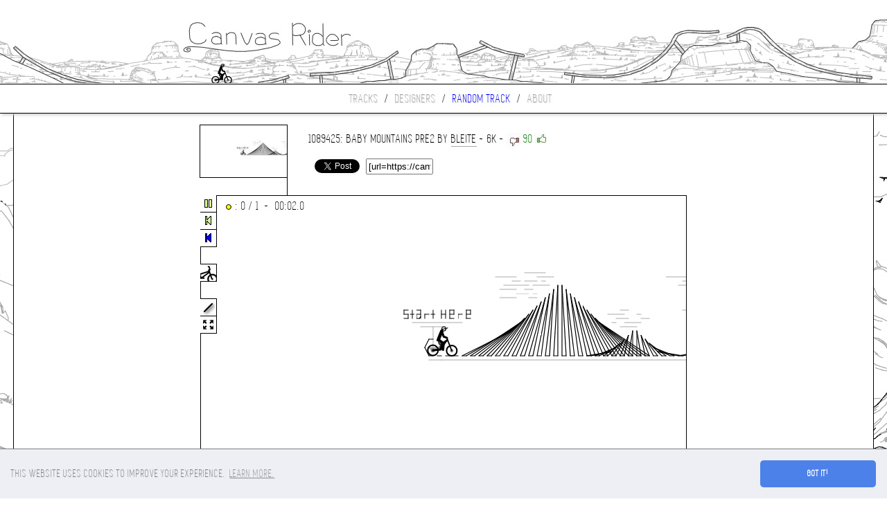

--- FILE ---
content_type: text/html; charset=UTF-8
request_url: https://canvasrider.com/js/load.php
body_size: 5623
content:
5a -1i 2q 1i 34 1i 5a -1i,2g 1i 50 -18 26 1i 2g 1i,1s 1i 4m -u 1i 1i 1s 1i,18 1i 4m -u u 1i 18 1i,4c -k k 1i a 1i 42 -a,0 1i -a 1i,0 -1i 0 -18,0 -1i a -1i,k -1i u -1i u -1s k -1s k -18 u -18,5u 1i 6s -34 68 1i 5u 1i,5k 1i 5a 1i 6i -2q 5k 1i,50 1i 68 -2g 4m 1i 50 1i,4c 1i 5u -26 42 1i 4c 1i,3o 1i 3e 1i 5k -1s 3o 1i,6i 1i 76 -3e 6s 1i 6i 1i,76 1i 7g 1i 7g -3o 76 1i,7q 1i 7q -3o 84 1i 7q 1i,8e 1i 84 -3e 8o 1i 8e 1i,92 1i 8e -34 9c 1i 92 1i,8o -2q 9m 1i bi 18 a0 1i 9m 1i,a0 1i 8o -2q,92 -2g aa 1i,ak 1i 92 -2g,ak 1i aa 1i,b8 1i au 1i,bs 1i bi 1i 9m -1s bs 1i cg a bi 1i,cg 1i c6 1i a0 -1i cg 1i cq 0 c6 1i,ak -u ec 1i e2 1i ak -u do 1i de 1i ak -u,9c -26 au 1i,9c -26 b8 1i c6 k au 1i,cq 1i aa -18 d4 1i cq 1i,ak 1i bs u aa 1i,em 1i f0 1i,fk 1i fa 1i ec k fk 1i,de 1i de -a do 1i,e2 1i do 0 ec 1i,em 1i e2 a f0 1i,d4 1i d4 -a cq 1i,fu 1i em u g8 1i fu 1i,f0 18 gi 1i ie 18 gs 1i gi 1i,f0 18 gs 1i,hg 1i h6 1i io u hg 1i,i4 1i hq 1i j2 k i4 1i,io 1i ie 1i jc a io 1i,jc 1i j2 1i jm 0 jc 1i,k0 1i jm 1i k0 -a k0 1i,kk 1i ka 1i ka -a kk 1i,l8 1i ku 1i kk 0 l8 1i,ls 1i li 1i ku a ls 1i,m6 1i l8 k mg 1i m6 1i,mq 1i li u n4 1i mq 1i pk u n4 1i,no 1i ne 1i ls 18 no 1i pu k ne 1i,oc 1i o2 1i,om 1i p0 1i,qi 0 om 1i,oc 1i q8 a o2 1i,pa 1i pk 1i,pu 1i q8 1i,qi 1i qs 1i,r6 1i rg 1i,rq 1i s4 1i,rq 1i s4 -1i s4 1i,rq -18 rg 1i,r6 1i rq -18,rg -u qs 1i,qi 1i rg -u,r6 -k q8 1i,pu 1i r6 -k,qs -a pk 1i,pa 1i qs -a,qi 0 p0 1i,se 1i so 1i se -1i se 1i,t2 1i tc 1i so -18 t2 1i,tm 1i u0 1i t2 -u tm 1i,ua 1i uk 1i tc -k ua 1i,uu 1i v8 1i tm -a uu 1i,vi 1i u0 0 vs 1i,106 1i ua a 10g 1i,10q 1i uk k 114 1i,11e 1i uu u 11o 1i,vi 1i vs 1i,106 1i 10g 1i,10q 1i 114 1i,11e 1i 11o 1i,122 1i 12c 1i 122 1i 12c 1i 122 1i 12c 1i,13k 1i 13u 1i 14s 18 13k 1i,148 1i 14i 1i 156 u 148 1i,14s 1i 156 1i 15g k 14s 1i,12m 1i 130 1i 12m 1i 130 1i 12m 1i 130 1i 12m 1i 130 1i,13a 1i 13k 1i,13a 1i 13u 1i 13a 1i 13u 1i 13a 1i,15g 1i 15q 1i,15q a 15g 1i,15q a 15q 1i,164 1i 164 a 16e 1i 164 1i,16o 1i 172 1i 16e k 16o 1i,16o u 17c 1i 17m 1i 16o u,172 18 18a 1i 180 1i 172 18,1aq -a 18a 1i,180 1i 1aq -a,1ag 0 17m 1i,17c 1i 1ag 0,1be 1i 1b4 1i 1cc -1s 1be 1i,1aq 1i 1ag 1i 1c2 -1i 1aq 1i,1a6 1i 19s 1i 1bo -18 1a6 1i,19i 1i 198 1i 1be -u 19i 1i,18u 1i 18k 1i 1b4 -k 18u 1i,1da 1i 1d0 1i,1cm 1i 1cc 1i 1d0 -2g 1cm 1i,1c2 1i 1bo 1i 1cm -26 1c2 1i,1da 1i 1da -2q 1d0 1i,1dk -2q 1dk 1i 1du 1i 1dk -2q,1e8 1i 1ei 1i 1du -2g 1e8 1i,1e8 -26 1es 1i,1f6 1i 1e8 -26,1ei -1s 1fg 1i 1fq 1i 1ei -1s,1f6 1i 1es 1i,1hc 1i 1hm 1i,1hc 1i 1fg -u 1hm 1i,1i0 1i 1fq -k 1ia 1i,1ik 1i 1g4 -a 1iu 1i,1j8 1i 1ge 0 1ji 1i,1es -1i 1g4 1i 1ge 1i 1es -1i,1f6 -18 1go 1i 1h2 1i 1f6 -18,1js 1i 1go a 1k6 1i,1kg 1i 1h2 k 1kq 1i,1i0 1i 1ia 1i,1ik 1i 1iu 1i,1j8 1i 1ji 1i,1i0 1i 1kg 18 1ia 1i,1ik 1i 1kq u 1iu 1i,1j8 1i 1l4 k 1ji 1i,1js 1i 1k6 1i,1js 1i 1le a 1k6 1i,1kg 1i 1kq 1i,1kg 1i 1lo 0 1kq 1i,1kq u 1ik 1i 1kq u 1ik 1i,1l4 1i 1m2 -a 1le 1i 1l4 1i,1lo 1i 1mc -k 1m2 1i 1lo 1i,1mc 1i 1mm -u 1mm 1i 1mc 1i,1n0 1i 1n0 -u 1na 1i 1n0 1i,1na -k 1nk 1i 1nu 1i 1na -k,1nk -a 1o8 1i 1oi 1i 1nk -a,1nu 0 1os 1i 1p6 1i 1nu 0,1o8 a 1pg 1i,1o8 a 1pq 1i 1pg 1i,1oi k 1q4 1i 1qe 1i 1oi k,1r2 1i 1qo 1i 1os u 1r2 1i,1os 18 1rc 1i 1rm 1i 1os 18,1s0 1i 1sa 1i,1sk 1i 1su 1i,1t8 1i 1ts 1i,1u6 1i 1v4 1i,1ve 1i 21u 1i,22i 1i 2c8 1i 2c8 -k 2bu 1i,2bk 0 2am 1i,2ac 1i 2ba a 2a2 1i,29o 1i 2b0 k 29e 1i,294 1i 2am u 28q 1i,2bk 1i 2bu -a 2ba 1i,2b0 1i 2bk 0,-k 1i -u 1i,-18 1i -1i 1i,-1s 1i -26 1i -2g u -26 a -1s a,-34 -1s -2q -1s -2q -18,-2q -1i -34 -1i -34 -18,-2g -1i -2g -18,-2g -1i -26 -1i,-1s -1s -1s -18,-18 -1s -18 -18,-u -18 -u -1s,-u -1i -18 -1i,-k -1i -a -1i -a -1s -k -1s -k -18 -a -18,-21 -1i -1o -1i,-2q -1c -2t -18 -33 -18,-3o -1i -42 -1i,-3o -1s -42 -1s -42 -1i,-3o -1i -3o -18 -42 -18,-3e -1s -3e -18,-3j -1i -3a -1i#-18 1s 198 1s,-3e -u a -u,4c -4c 2q -4c,5a -34 4c -34,4c -2q 34 -2q,5a -2q 5u -2q,5k -34 5u -34,3e -3o 5a -3o,50 -3e 5k -3e,4c -3e 34 -3e,42 -42 4m -42,50 -42 5u -42,5k -3o 6s -3o,5u -4c 76 -4c,50 -4m 6i -4m,68 -42 6i -42,b8 -1i cg -1i,bs -18 cq -18,bi -u bs -u,c6 -k de -k,c6 -1s cq -1s,cg -u do -u,do -1i de -1i,do -18 ec -18,jc -34 ie -34,ie -2q h6 -2q,j2 -26 i4 -26,gs -1s ie -1s,hg -3e mg -3e,fk -4c i4 -4c,gs -42 hq -42,h6 -3o gi -3o,kk -2q mq -2q,ku -2g io -2g,kk -1s om -1s,ka -3o io -3o,jc -42 l8 -42,l8 -3o ls -3o,li -3o ku -3o,m6 -34 no -34,m6 -26 pk -26,no -2g oc -2g,ls -2g mg -2g,t2 1i so -18,tc -1s uk -1s,u0 -1i ua -1i,tm -18 ua -18,uk -18 v8 -18,uu -1i vs -1i,uk -26 10g -26,uu -u 10g -u,106 -18 10g -18,106 -1s 11o -1s,14s -1i 180 -1i,15g -u 14i -u,156 -a 15g -a,15g -1s 14s -1s,16o 1i 172 1i,16o u 17c 1i 17m 1i,172 18 180 1i 18a 1i 172 18,15g -k 164 -k,164 -u 172 -u,15q -18 16e -18,17m -18 180 -18,17c -u 17m -u,15g -26 16e -26,16e -1s 180 -1s,18a -k 172 -k,172 -a 17c -a,1cm -34 1be -34,1b4 -4m 1ei -4m,1cc -5a 1aq -5a,1dk -4c 1ge -4c,1dk -3o 1cm -3o,1d0 -42 1bo -42,1dk -3e 1g4 -3e,1fq -5a 1ei -5a,1ei -50 1du -50,1f6 -42 1go -42,1lo -1s 1kq -1s,1le -1i 1kg -1i,1js -2q 1le -2q,1l4 -2g 1kg -2g,1mm -18 1lo -18,1mc -1i 1nk -1i,1na -18 1o8 -18,1na -1s 1o8 -1s,1nk -26 1le -26,1n0 -2q 1na -2q,1n0 -2g 1m2 -2g,1mm -34 1p6 -34,21a -3e 21a -1i 25m -1i 25m -3e 21a -3e,21k -3o 210 -34 210 -1s 21k -18 25c -18 260 -1s 260 -34 25c -3o 21k -3o,22i -34 22i -26,228 -2g 22s -2g,21u -2g 236 -2g,22i -1s 22i -34,23q -2q 244 -34 24e -34 24o -2q 24o -26 24e -1s 244 -1s 23q -26 23q -2q,23g -34 23g -1s,236 -1s 23q -1s,23g -34 236 -2q,-18 1s -26 1s,-1s -k -1s u -1s 18 -26 u -1i u -1s 18 -1s u,-23 v -1l v,-1m 11 -23 11,-20 13 -1o 13,-21 11 -1s 16,-1l 10 -1s 15,-1q 13 -1s 17,-1m 10 -24 10,-21 12 -1n 12,-1n v -1t 15,-2q -k -u -k#T 2c8 -1i#MTB#7520

--- FILE ---
content_type: text/html; charset=utf-8
request_url: https://www.google.com/recaptcha/api2/aframe
body_size: 267
content:
<!DOCTYPE HTML><html><head><meta http-equiv="content-type" content="text/html; charset=UTF-8"></head><body><script nonce="oRgyghjZancBmDIW8JlUFg">/** Anti-fraud and anti-abuse applications only. See google.com/recaptcha */ try{var clients={'sodar':'https://pagead2.googlesyndication.com/pagead/sodar?'};window.addEventListener("message",function(a){try{if(a.source===window.parent){var b=JSON.parse(a.data);var c=clients[b['id']];if(c){var d=document.createElement('img');d.src=c+b['params']+'&rc='+(localStorage.getItem("rc::a")?sessionStorage.getItem("rc::b"):"");window.document.body.appendChild(d);sessionStorage.setItem("rc::e",parseInt(sessionStorage.getItem("rc::e")||0)+1);localStorage.setItem("rc::h",'1766625791073');}}}catch(b){}});window.parent.postMessage("_grecaptcha_ready", "*");}catch(b){}</script></body></html>

--- FILE ---
content_type: text/css
request_url: https://canvasrider.com/css/nstyle.css
body_size: 5474
content:
@font-face { font-family:"eiven"; src:url("eiven.eot"); }
@font-face { font-family:"eiven"; src:url("eiven.ttf") format("truetype"); }
body { margin:0; font-family:"eiven"; font-size:18px; text-transform:uppercase; letter-spacing:1px; text-align:center; text-shadow:1px 1px 0 #ddd; background-color:white; background:url("../images/bg.png") top fixed no-repeat; letter-spacing:1px; font-smooth:never;}

header
{
	position:fixed;
	top:0;
	border-top:20px solid white;
	left:0;
	width:100%;
	height:100px;
	background:url("../images/banner.gif") center;
	z-index:3;
}

header canvas { background-color:white; }

#menu
{
	position:fixed;
	top:121px;
	left:0;
	width:100%;
	background-color:white;
	border-top:1px solid black; border-bottom:1px solid black;
	padding:10px;
	z-index:3;
	box-shadow: 2px 2px 4px #CCCCCC;
}

#menu a { color:#AAAAAA; text-decoration:none; margin:5px; } #menu a:hover { color:black; border-bottom:1px solid black; }

#content
{
	width:1200px;
	border-right:1px solid black;
	margin:160px auto 0 auto;
	padding:20px;
	background-color:white;
}

.thumbnail
{
	width:300px;
	height:176px;
	line-height:12px;
	float:left;
	margin:15px 0 20px 0;
}

#content a { color:black; text-decoration:none; border-bottom:1px solid #AAAAAA; } #content a:hover { border-bottom:1px solid black; }
#content .thumbnail a:first-child { border-bottom-color:black; }
.button { display:block; width:250px; height:150px; border:1px solid black; margin:0 20px 0 20px; box-shadow:zinset -2px -2px 6px #CCCCCC; border-radius:5px; }
.button:hover { border:1px solid black; box-shadow:inset 2px 2px 6px #CCCCCC; }
.featured { border-color:blue; }

h1 { font-size:18px; font-weight:normal; }
h1 img { vertical-align:middle; border:none; }

#content canvas {  border:1px solid black; z-index:2; position:relative; background-color:white; }

#track_menu
{
	width:500px;
	margin:-2px auto 0 auto;
	border:1px solid black; border-top:none;
	-moz-border-radius-bottomright:30px; -moz-border-radius-bottomleft:30px;
	-webkit-border-bottom-right-radius:30px; -webkit-border-bottom-left-radius:30px;
	border-bottom-right-radius:30px; border-bottom-left-radius:30px;
	text-align:left;
	padding:10px 30px 20px 30px;
}

#track_menu textarea { width:410px; }
#track_menu input[type=button] { width:70px; }
input { margin:2px; }
#track_menu a { margin:5px; }

#sortmenu { text-align:center; margin-top:-30px; }
#sortmenu a { margin:5px; color:#AAAAAA; border:none; }
#sortmenu a:hover { color:black; }
#sortmenu form { display:inline; }
#sortmenu input { margin:0; font-size:10px; vertical-align:middle; }
#sortmenu input[type=text] { height:14px; }


#avatar { float:left; margin-left:20px; margin-right:20px; min-height:138px; }
#avatar img { border-right:1px solid #AAAAAA; box-shadow: 2px 2px 4px #CCCCCC; }
#profile { text-align:left; line-height:20px; }

#slideshow { text-align:center; margin:30px auto 0 auto; border:1px solid #AAAAAA; box-shadow: 2px 2px 4px #CCCCCC; } #slideshow:hover { border:1px solid black; }
#slideshow a { border:none; } #slideshow a:hover { border:none; } #slideshow img { border:none; }

#social { margin:10px 16px 10px 10px; }
#social a { border:none; }
#social a:hover { border:none; }
.twitter-share-button { margin:8px 15px -5px 5px; }
.alignLeft .twitter-share-button { vertical-align:bottom; }
#social img { margin:5px; border:1px solid grey; box-shadow: 2px 2px 4px #CCCCCC; cursor:pointer; }
#social img:hover { border-color:navy; }

#story img { border:1px solid #AAAAAA; margin-top:10px; margin-bottom:30px; box-shadow: 2px 2px 4px #CCCCCC; -moz-box-shadow: 2px 2px 4px #AAAAAA; -webkit-box-shadow: 2px 2px 4px #AAAAAA; } #story img:hover { border:1px solid black; }
#story a { border-bottom:none; } #story a:hover { border-bottom:none; }
#story h1 a { border-bottom:1px solid #AAAAAA; } #story h1 a:hover { border-bottom:1px solid black; }

#circle img { border:none; margin:10px 0 30px 0; }
#circle a { border:none; } #circle a:hover { border:none; }
#circle h1 a { border-bottom:1px solid #AAAAAA; } #story h1 a:hover { border-bottom:1px solid black; }

#membership
{
	position:fixed;
	top:0;
	right:0;
	border-left:1px solid black;
	border-bottom:1px solid black;
	padding:10px 10px 15px 15px;
	background-color:white;
	-moz-border-radius-bottomleft:15px;
	-webkit-border-bottom-left-radius:15px;
	border-bottom-left-radius:15px;
	box-shadow: 2px 2px 4px #AAAAAA;
	-moz-box-shadow: 2px 2px 4px #AAAAAA;
	-webkit-box-shadow: 2px 2px 4px #AAAAAA;
}
#membership a { color:black; text-decoration:none; border-bottom:1px solid #AAAAAA; } #membership a:hover { border-bottom:1px solid black; text-shadow: 1px 1px 0px #AAAAAA; }

ul { margin:0; padding-bottom:20px; } li { padding-top:20px; }

.ad { width:120px; height:600px; margin:4px; }

.floatLeft { float:left; }
.floatRight { float:right; }
.alignLeft { text-align:left; }
.clearer { clear:both; margin-top:10px; margin-bottom:10px; }
.big { margin-bottom:30px; }
.spacer { margin:5px; }
.red { color:red; padding-left:3px; padding-right:3px; }
.green { color:green; padding-left:3px; padding-right:3px; }
.underlined { border-bottom:1px solid #AAAAAA; padding-bottom:10px; margin:10px 20px 10px 20px; }
.padded { padding: 20px 30px 40px 30px; }
.notice { color:blue; margin-bottom:15px; }

#track_completed { position:absolute; z-index:2; width:700px; top:431px; left:332px; background-color:white; border:1px solid black; padding:8px 0 5px 0; opacity:0; pointer-events:none; font-size:36px; }

--- FILE ---
content_type: text/javascript
request_url: https://canvasrider.com/js/rc7b.js
body_size: 71351
content:
// Canvas Rider RC7 by Pete & Maxime, a canvasrider.com exclusive
function J(x,y){this.x=x;this.y=y;}J.prototype.o=function(){return new J((this.x-C.A5.x)*C.H+p.width/2,(this.y-C.A5.y)*C.H+p.height/2);};J.prototype.Cr=function(){return new J((this.x-p.width/2)/C.H+C.A5.x,(this.y-p.height/2)/C.H+C.A5.y);};J.prototype.AN=function(U){this.x=U.x;this.y=U.y;};J.prototype.Ai=function(U){this.x+=U.x;this.y+=U.y;};J.prototype.add=function(U){return new J(this.x+U.x,this.y+U.y);};J.prototype.sub=function(U){return new J(this.x-U.x,this.y-U.y);};J.prototype.F=function(DF){return new J(this.x*DF,this.y*DF);};J.prototype.Bd=function(U){return this.x*U.x+this.y*U.y;};J.prototype.Bc=function(Cw){return new J(this.x/Cw,this.y/Cw);};J.prototype.length=function(){return Math.sqrt(Math.pow(this.x,2)+Math.pow(this.y,2));};J.prototype.Ae=function(){return Math.pow(this.x,2)+Math.pow(this.y,2);};function Ah(G,parent){this.G=new J(G.x,G.y);this._=new J(G.x,G.y);this.g=new J(0,0);this.parent=parent;this.Al=10;this.B6=0;this.Ad=true;}Ah.prototype.drive=function(O){this.G.Ai(O.F(-O.Bd(this.g)*this.B6));this.BR=true;};Ah.prototype.AO=function(){this.g.Ai(this.parent.Af);this.g=this.g.F(0.99);this.G.Ai(this.g);this.BR=false;if(this.Ad){C.Ad(this);}this.g=this.G.sub(this._);this._.AN(this.G);};function Ba(G,parent){this.G=new J(G.x,G.y);this._=new J(G.x,G.y);this.g=new J(0,0);this.parent=parent;this.Al=10;this.B6=0;this.Ad=true;this.Af=true;this.Bq=0;this.AX=0;}Ba.prototype.drive=function(O){this.G.Ai(O.F(this.AX*this.parent.O));if(this.AR){this.G.Ai(O.F(-O.Bd(this.g)*0.3));}this.Bq=O.Bd(this.g)/this.Al;this.BR=true;};Ba.prototype.AO=function(){this.g.Ai(this.parent.Af);this.g=this.g.F(0.99);this.G.Ai(this.g);this.BR=false;if(this.Ad){C.Ad(this);}this.g=this.G.sub(this._);this._.AN(this.G);};function By(G,parent){this.G=new J(G.x+5*(Math.random()-Math.random()),G.y+5*(Math.random()-Math.random()));this._=new J(this.G.x,this.G.y);this.g=new J(11*(Math.random()-Math.random()),11*(Math.random()-Math.random()));this.parent=parent;this.Al=2+Math.random()*9;this.Ak=Math.random()*6.2;this.Bq=Math.random()-Math.random();this.B6=0.05;this.Ad=true;this.DG=new Array(1,0.7,0.8,0.9,0.5,1,0.7,1);}By.prototype.Am=function(){var M=this.G.o();this.Ak+=this.Bq;var AS=this.DG[0]*this.Al/2;var L=M.x+AS*Math.cos(this.Ak);var N=M.y+AS*Math.sin(this.Ak);B.beginPath();B.fillStyle="black";B.moveTo(L,N);for(var AA=2;AA<8;AA++){AS=this.DG[AA-1]*this.Al/2;L=M.x+AS*Math.cos(this.Ak+6.283*AA/8);N=M.y+AS*Math.sin(this.Ak+6.283*AA/8);B.lineTo(L,N);}B.fill();};By.prototype.drive=function(O){this.Bq=O.Bd(this.g)/this.Al;this.G.Ai(O.F(-O.Bd(this.g)*this.B6));this.Ak+=this.Bq;var AA=O.length();if(AA>0){var AS=new J(-O.y/AA,O.x/AA);this._.Ai(AS.F(AS.Bd(this.g)*0.8));}};By.prototype.AO=function(){this.g.Ai(this.parent.Af);this.g=this.g.F(0.99);this.G.Ai(this.g);this.BR=false;if(this.Ad){C.Ad(this);}this.g=this.G.sub(this._);this._.AN(this.G);};function Ac(A2,A4,parent){this.A2=A2;this.A4=A4;this.parent=parent;this.A1=40;this.AB=40;this.BE=0.5;this.BC=0.7;}Ac.prototype.A3=function(AH,AK){this.AB=this.AB+(this.A1-AH-this.AB)/AK;};Ac.prototype.rotate=function(Bz){var AJ=this.A4.G.sub(this.A2.G);var DU=new J(-AJ.y/this.AB,AJ.x/this.AB);this.A2.G.Ai(DU.F(Bz));this.A4.G.Ai(DU.F(-Bz));};Ac.prototype.AO=function(){var AJ=this.A4.G.sub(this.A2.G);var length=AJ.length();if(length<1){return;}AJ=AJ.F(1/length);var DD=AJ.F((length-this.AB)*this.BC);var B6=this.A4.g.sub(this.A2.g).Bd(AJ)*this.BE;DD.Ai(AJ.F(B6));this.A4.g.Ai(DD.F(-1));this.A2.g.Ai(DD);};Ac.prototype.Aq=function(){var CE=new J;CE.AN(this.A2.G);this.A2.G.AN(this.A4.G);this.A4.G.AN(CE);CE.AN(this.A2._);this.A2._.AN(this.A4._);this.A4._.AN(CE);CE.AN(this.A2.g);this.A2.g.AN(this.A4.g);this.A4.g.AN(CE);var Da=this.A2.Ak;this.A2.Ak=this.A4.Ak;this.A4.Ak=Da;};function Bk(){this.D=new Array;this.D.push(new Ah(new J(Z[Z.length-1][0],Z[Z.length-1][1]),this));this.D[0]._=new J(Z[Z.length-1][2],Z[Z.length-1][3]);this.D[0].g=new J(Z[Z.length-1][4],Z[Z.length-1][5]);this.D.push(new Ba(new J(Z[Z.length-1][6],Z[Z.length-1][7]),this));this.D[1]._=new J(Z[Z.length-1][8],Z[Z.length-1][9]);this.D[1].g=new J(Z[Z.length-1][10],Z[Z.length-1][11]);this.D[1].AX=Z[Z.length-1][12];this.D.push(new Ba(new J(Z[Z.length-1][13],Z[Z.length-1][14]),this));this.D[2]._=new J(Z[Z.length-1][15],Z[Z.length-1][16]);this.D[2].g=new J(Z[Z.length-1][17],Z[Z.length-1][18]);this.D[2].AX=Z[Z.length-1][19];this.h=this.D[0];this.h.Al=14;this.h.drive=function(){AP.DB();};this.Q=this.D[1];this.Q.Al=11.7;this.AI=this.D[2];this.AI.Al=11.7;this.S=new Array;this.S.push(new Ac(this.D[0],this.D[1],this));this.S.push(new Ac(this.D[1],this.D[2],this));this.S.push(new Ac(this.D[2],this.D[0],this));this.AM=this.S[0];this.AM.A1=45;this.AM.AB=Z[Z.length-1][20];this.AM.BC=0.35;this.AM.BE=0.3;this.AQ=this.S[1];this.AQ.A1=42;this.AQ.AB=Z[Z.length-1][21];this.AQ.BC=0.35;this.AQ.BE=0.3;this.AU=this.S[2];this.AU.A1=45;this.AU.AB=Z[Z.length-1][22];this.AU.BC=0.35;this.AU.BE=0.3;this.save=false;this.A9=false;this.At=0;this.O=Z[Z.length-1][23];this.Af=new J(Z[Z.length-1][24],Z[Z.length-1][25]);this.A8=Z[Z.length-1][26];C.Be=Z[Z.length-1][27];for(var j=0;j<C.AD.length;j++){C.AD[j].BM=Z[Z.length-1][28][j];}this.Bj=0;this.Bm=0;this.Br=0;this.Bo=0;this.z=Z[Z.length-1][29];if(this.z){this.Bj=Z[Z.length-1][30];this.Bm=Z[Z.length-1][31];this.Br=Z[Z.length-1][32];this.Bo=Z[Z.length-1][33];for(var BD=0;BD<AZ.length;BD++){for(var BJ in AZ[BD]){if(BJ>=this.z){delete AZ[BD][BJ];}}}}else{AZ=new Array(new Array,new Array,new Array,new Array,new Array);}}Bk.prototype.Aq=function(){Ct=Aq=false;this.O*=-1;this.AQ.Aq();var AM=this.S[0].AB;this.AM.AB=this.S[2].AB;this.AU.AB=AM;};Bk.prototype.DC=function(){this.save=false;if(C.BU&&C.Be==C.BU){if((AZ[0].length||AZ[1].length)&&C.ID!=undefined){document.getElementById("track_completed").style.opacity=1;var CN=Math.floor(AP.z/60000);var CK=Math.floor(AP.z%60000/1000);var Dd=Math.floor((AP.z-CN*60000-CK*1000)/100);if(CN<10){CN="0"+CN;}if(CK<10){CK="0"+CK;}var text=CN+":"+CK+"."+Dd;document.getElementById("track_completed").textContent="Track completed in "+text+" !";var request=new XMLHttpRequest();request.open("POST","js/completed.php",false);request.setRequestHeader("Content-type","application/x-www-form-urlencoded");request.send("trackID="+C.ID);}if(this.z>5000&&(!C.z||this.z<C.z)&&(AZ[0].length||AZ[1].length)&&C.ID!=undefined){var Ao=document.cookie.indexOf("; ID=");if(Ao==-1&&!document.cookie.indexOf("ID=")){Ao=-2;}if(Ao!=-1){Ao+=5;var end=document.cookie.indexOf(";",Ao);if(end==-1){end=document.cookie.length;}var ID=document.cookie.substring(Ao,end);if(confirm("You just set a new track record!\nYour run will be saved for others to enjoy.")){var AT="";for(var BJ=0;BJ<AZ.length;BJ++){for(var Ay in AZ[BJ]){if(!isNaN(Ay)){AT+=Ay+" ";}}AT+=",";}var request=new XMLHttpRequest;request.open("POST","js/save.php",false);request.setRequestHeader("Content-type","application/x-www-form-urlencoded");request.setRequestHeader("User-Agent","CanvasRider");request.send("trackID="+C.ID+"&playerID="+ID+"&vehicle="+B3+"&time="+this.z+"&controls="+AT);}}else{alert("You just set a new track record!\nRegister & log in to save your run next time!");}}left=right=AW=AR=0;}else{Z.push(new Array(this.D[0].G.x,this.D[0].G.y,this.D[0]._.x,this.D[0]._.y,this.D[0].g.x,this.D[0].g.y,this.D[1].G.x,this.D[1].G.y,this.D[1]._.x,this.D[1]._.y,this.D[1].g.x,this.D[1].g.y,this.D[1].AX,this.D[2].G.x,this.D[2].G.y,this.D[2]._.x,this.D[2]._.y,this.D[2].g.x,this.D[2].g.y,this.D[2].AX,this.S[0].AB,this.S[1].AB,this.S[2].AB,this.O,this.Af.x,this.Af.y,this.A8,C.Be,new Array,this.z,this.Bj,this.Bm,this.Br,this.Bo));for(var j=0;j<C.AD.length;j++){Z[Z.length-1][28].push(C.AD[j].BM);}if(W){K.push(new Array(W.D[0].G.x,W.D[0].G.y,W.D[0]._.x,W.D[0]._.y,W.D[0].g.x,W.D[0].g.y,W.D[1].G.x,W.D[1].G.y,W.D[1]._.x,W.D[1]._.y,W.D[1].g.x,W.D[1].g.y,W.D[1].AX,W.D[2].G.x,W.D[2].G.y,W.D[2]._.x,W.D[2]._.y,W.D[2].g.x,W.D[2].g.y,W.D[2].AX,W.S[0].AB,W.S[1].AB,W.S[2].AB,W.O,W.Af.x,W.Af.y,W.A8,W.left,W.right,W.AW,W.AR));}}};Bk.prototype.BS=function(){if(Aq){this.Aq();}this.Q.AX+=(AW-this.D[1].AX)/10;if(AW){this.At+=this.Q.Bq/5;}this.Q.AR=this.AI.AR=AR;var As=left-right;this.AM.A3(As*5*this.O,5);this.AU.A3(-As*5*this.O,5);this.AQ.rotate(As/6);if(!As&&AW){this.AM.A3(-7,5);this.AU.A3(7,5);}};Bk.prototype.Am=function(){var Q=this.Q.G.o();var AI=this.AI.G.o();B.beginPath();B.strokeStyle="black";B.lineWidth=3.5*C.H;B.arc(Q.x,Q.y,10*C.H,0,2*Math.PI,true);B.moveTo(AI.x+10*C.H,AI.y);B.arc(AI.x,AI.y,10*C.H,0,2*Math.PI,true);B.stroke();var length=AI.sub(Q);var AC=new J((AI.y-Q.y)*this.O,(Q.x-AI.x)*this.O);var A$=Q.add(length.F(0.3)).add(AC.F(0.25));var Ca=Q.add(length.F(0.84)).add(AC.F(0.42));var Cf=Q.add(length.F(0.84)).add(AC.F(0.37));var BG=Q.add(length.F(0.4)).add(AC.F(0.05));B.beginPath();B.lineWidth=3*C.H;B.moveTo(Q.x,Q.y);B.lineTo(A$.x,A$.y);B.lineTo(Ca.x,Ca.y);B.moveTo(Cf.x,Cf.y);B.lineTo(BG.x,BG.y);B.lineTo(Q.x,Q.y);var CY=new J(6*Math.cos(this.At)*C.H,6*Math.sin(this.At)*C.H);var BV=BG.add(CY);var BW=BG.sub(CY);B.moveTo(BV.x,BV.y);B.lineTo(BW.x,BW.y);var CS=Q.add(length.F(0.17)).add(AC.F(0.38));var Cg=Q.add(length.F(0.3)).add(AC.F(0.45));B.moveTo(CS.x,CS.y);B.lineTo(Cg.x,Cg.y);var Ci=Q.add(length.F(0.25)).add(AC.F(0.4));B.moveTo(BG.x,BG.y);B.lineTo(Ci.x,Ci.y);var Cj=Q.add(length.F(1)).add(AC.F(0));var Cl=Q.add(length.F(0.97)).add(AC.F(0));var CO=Q.add(length.F(0.8)).add(AC.F(0.48));var CQ=Q.add(length.F(0.86)).add(AC.F(0.5));var Ck=Q.add(length.F(0.82)).add(AC.F(0.65));var BL=Q.add(length.F(0.78)).add(AC.F(0.67));B.moveTo(Cj.x,Cj.y);B.lineTo(Cl.x,Cl.y);B.lineTo(CO.x,CO.y);B.lineTo(CQ.x,CQ.y);B.lineTo(Ck.x,Ck.y);B.lineTo(BL.x,BL.y);B.stroke();if(this.A9){return;}var h=this.h.G.o();AC=h.sub(Q.add(length.F(0.5)));var An=A$.add(length.F(-0.1)).add(AC.F(0.3));var Ar=BV.sub(An);var BA=new J(Ar.y*this.O,-Ar.x*this.O);BA=BA.F(C.H*C.H);var Cn=An.add(Ar.F(0.5)).add(BA.F(200/Ar.Ae()));Ar=BW.sub(An);BA=new J(Ar.y*this.O,-Ar.x*this.O);BA=BA.F(C.H*C.H);var Co=An.add(Ar.F(0.5)).add(BA.F(200/Ar.Ae()));B.beginPath();B.lineWidth=6*C.H;B.strokeStyle="rgba(0, 0, 0, 0.5)";B.moveTo(BW.x,BW.y);B.lineTo(Co.x,Co.y);B.lineTo(An.x,An.y);B.stroke();B.beginPath();B.strokeStyle="black";B.moveTo(BV.x,BV.y);B.lineTo(Cn.x,Cn.y);B.lineTo(An.x,An.y);B.stroke();var BY=A$.add(length.F(0.05)).add(AC.F(0.9));B.beginPath();B.lineWidth=8*C.H;B.moveTo(An.x,An.y);B.lineTo(BY.x,BY.y);B.stroke();var Bs=A$.add(length.F(0.15)).add(AC.F(1.05));var Ch=A$.add(length.F(0.4)).add(AC.F(1.1));var Cd=A$.add(length.F(0.05)).add(AC.F(1.05));B.beginPath();B.lineWidth=2*C.H;B.moveTo(Bs.x+5*C.H,Bs.y);B.arc(Bs.x,Bs.y,5*C.H,0,2*Math.PI,true);B.moveTo(Ch.x,Ch.y);B.lineTo(Cd.x,Cd.y);B.stroke();length=BY.sub(BL);AC=new J(length.y*this.O,-length.x*this.O);AC=AC.F(C.H*C.H);var CV=BL.add(length.F(0.4)).add(AC.F(130/length.Ae()));B.beginPath();B.lineWidth=5*C.H;B.moveTo(BY.x,BY.y);B.lineTo(CV.x,CV.y);B.lineTo(BL.x,BL.y);B.stroke();};Bk.prototype.C1=function(){var $=new Object;var AQ=this.AI.G.sub(this.Q.G);var AA=this.h.G.sub(this.AI.G.add(this.Q.G).F(0.5));var AS=new J(AQ.y*this.O,-AQ.x*this.O);$.h=this.Q.G.add(AQ.F(0.35)).add(AA.F(1.2));$.BO=$.B0=this.Q.G.add(AQ.F(0.8)).add(AS.F(0.68));var N=$.h.sub($.BO);N=new J(N.y*this.O,-N.x*this.O);$.Bx=$.Bu=$.h.add($.BO).F(0.5).add(N.F(130/N.Ae()));$.Ab=this.Q.G.add(AQ.F(0.2)).add(AS.F(0.5));var R=new J(6*Math.cos(this.At),6*Math.sin(this.At));$.BQ=this.Q.G.add(AQ.F(0.4)).add(AS.F(0.05)).add(R);N=$.Ab.sub($.BQ);N=new J(-N.y*this.O,N.x*this.O);$.Bw=$.Ab.add($.BQ).F(0.5).add(N.F(160/N.Ae()));$.BN=this.Q.G.add(AQ.F(0.4)).add(AS.F(0.05)).sub(R);N=$.Ab.sub($.BN);N=new J(-N.y*this.O,N.x*this.O);$.Bv=$.Ab.add($.BN).F(0.5).add(N.F(160/N.Ae()));return $;};Bk.prototype.DB=function(){this.A9=true;this.h.drive=function(){};this.Q.AX=0;this.Q.AR=false;this.AI.AR=false;this.h.Ad=false;AP=new Cp(this,this.C1());};Bk.prototype.AO=function(){if(this.save){this.DC();}if(left!=this.Bj){AZ[0][this.z]=1;this.Bj=left;}if(right!=this.Bm){AZ[1][this.z]=1;this.Bm=right;}if(AW!=this.Br){AZ[2][this.z]=1;this.Br=AW;}if(AR!=this.Bo){AZ[3][this.z]=1;this.Bo=AR;}if(Aq){AZ[4][this.z]=1;}if(!this.A9){this.BS();}for(var T=this.S.length-1;T>=0;T--){this.S[T].AO();}for(var u=this.D.length-1;u>=0;u--){this.D[u].AO();}if(this.Q.BR&&this.AI.BR){this.A8=false;}if(!this.A8&&!this.A9){this.BS();for(var T=this.S.length-1;T>=0;T--){this.S[T].AO();}for(var u=this.D.length-1;u>=0;u--){this.D[u].AO();}}};function Cb(AT){this.D=new Array;this.D.push(new Ah(new J(K[K.length-1][0],K[K.length-1][1]),this));this.D[0]._=new J(K[K.length-1][2],K[K.length-1][3]);this.D[0].g=new J(K[K.length-1][4],K[K.length-1][5]);this.D.push(new Ba(new J(K[K.length-1][6],K[K.length-1][7]),this));this.D[1]._=new J(K[K.length-1][8],K[K.length-1][9]);this.D[1].g=new J(K[K.length-1][10],K[K.length-1][11]);this.D[1].AX=K[K.length-1][12];this.D.push(new Ba(new J(K[K.length-1][13],K[K.length-1][14]),this));this.D[2]._=new J(K[K.length-1][15],K[K.length-1][16]);this.D[2].g=new J(K[K.length-1][17],K[K.length-1][18]);this.D[2].AX=K[K.length-1][19];this.h=this.D[0];this.h.Al=14;this.h.drive=function(){W=false;};this.Q=this.D[1];this.Q.Al=11.7;this.AI=this.D[2];this.AI.Al=11.7;this.S=new Array;this.S.push(new Ac(this.D[0],this.D[1],this));this.S.push(new Ac(this.D[1],this.D[2],this));this.S.push(new Ac(this.D[2],this.D[0],this));this.AM=this.S[0];this.AM.A1=45;this.AM.AB=K[K.length-1][20];this.AM.BC=0.35;this.AM.BE=0.3;this.AQ=this.S[1];this.AQ.A1=42;this.AQ.AB=K[K.length-1][21];this.AQ.BC=0.35;this.AQ.BE=0.3;this.AU=this.S[2];this.AU.A1=45;this.AU.AB=K[K.length-1][22];this.AU.BC=0.35;this.AU.BE=0.3;this.Cq=true;this.At=0;this.O=K[K.length-1][23];this.Af=new J(K[K.length-1][24],K[K.length-1][25]);this.A8=K[K.length-1][26];this.left=K[K.length-1][27];this.right=K[K.length-1][28];this.AW=K[K.length-1][29];this.AR=K[K.length-1][30];this.AT=AT;this.z=this.AT[5];}Cb.prototype.Aq=function(){this.O*=-1;this.AQ.Aq();var AM=this.S[0].AB;this.AM.AB=this.S[2].AB;this.AU.AB=AM;};Cb.prototype.BS=function(){this.Q.AX+=(this.AW-this.D[1].AX)/10;if(this.AW){this.At+=this.Q.Bq/5;}this.Q.AR=this.AI.AR=this.AR;var As=this.left-this.right;this.AM.A3(As*5*this.O,5);this.AU.A3(-As*5*this.O,5);this.AQ.rotate(As/6);if(!As&&this.AW){this.AM.A3(-7,5);this.AU.A3(7,5);}};Cb.prototype.Am=function(){var Q=this.Q.G.o();var AI=this.AI.G.o();B.beginPath();B.strokeStyle="rgba(0, 0, 0, 0.5)";B.lineWidth=3.5*C.H;B.arc(Q.x,Q.y,10*C.H,0,2*Math.PI,true);B.moveTo(AI.x+10*C.H,AI.y);B.arc(AI.x,AI.y,10*C.H,0,2*Math.PI,true);B.stroke();var length=AI.sub(Q);var AC=new J((AI.y-Q.y)*this.O,(Q.x-AI.x)*this.O);var A$=Q.add(length.F(0.3)).add(AC.F(0.25));var Ca=Q.add(length.F(0.84)).add(AC.F(0.42));var Cf=Q.add(length.F(0.84)).add(AC.F(0.37));var BG=Q.add(length.F(0.4)).add(AC.F(0.05));B.beginPath();B.lineWidth=3*C.H;B.moveTo(Q.x,Q.y);B.lineTo(A$.x,A$.y);B.lineTo(Ca.x,Ca.y);B.moveTo(Cf.x,Cf.y);B.lineTo(BG.x,BG.y);B.lineTo(Q.x,Q.y);var CY=new J(6*C.H*Math.cos(this.At),6*C.H*Math.sin(this.At));var BV=BG.add(CY);var BW=BG.sub(CY);B.moveTo(BV.x,BV.y);B.lineTo(BW.x,BW.y);var CS=Q.add(length.F(0.17)).add(AC.F(0.38));var Cg=Q.add(length.F(0.3)).add(AC.F(0.45));B.moveTo(CS.x,CS.y);B.lineTo(Cg.x,Cg.y);var Ci=Q.add(length.F(0.25)).add(AC.F(0.4));B.moveTo(BG.x,BG.y);B.lineTo(Ci.x,Ci.y);var Cj=Q.add(length.F(1)).add(AC.F(0));var Cl=Q.add(length.F(0.97)).add(AC.F(0));var CO=Q.add(length.F(0.8)).add(AC.F(0.48));var CQ=Q.add(length.F(0.86)).add(AC.F(0.5));var Ck=Q.add(length.F(0.82)).add(AC.F(0.65));var BL=Q.add(length.F(0.78)).add(AC.F(0.67));B.moveTo(Cj.x,Cj.y);B.lineTo(Cl.x,Cl.y);B.lineTo(CO.x,CO.y);B.lineTo(CQ.x,CQ.y);B.lineTo(Ck.x,Ck.y);B.lineTo(BL.x,BL.y);B.stroke();var h=this.h.G.o();AC=h.sub(Q.add(length.F(0.5)));var An=A$.add(length.F(-0.1)).add(AC.F(0.3));var Ar=BV.sub(An);var BA=new J(Ar.y*this.O,-Ar.x*this.O);BA=BA.F(C.H*C.H);var Cn=An.add(Ar.F(0.5)).add(BA.F(200/Ar.Ae()));Ar=BW.sub(An);BA=new J(Ar.y*this.O,-Ar.x*this.O);BA=BA.F(C.H*C.H);var Co=An.add(Ar.F(0.5)).add(BA.F(200/Ar.Ae()));B.beginPath();B.lineWidth=6*C.H;B.strokeStyle="rgba(0, 0, 0, 0.25)";B.moveTo(BW.x,BW.y);B.lineTo(Co.x,Co.y);B.lineTo(An.x,An.y);B.stroke();B.beginPath();B.strokeStyle="rgba(0, 0, 0, 0.5)";B.lineWidth=6*C.H;B.moveTo(BV.x,BV.y);B.lineTo(Cn.x,Cn.y);B.lineTo(An.x,An.y);B.stroke();var BY=A$.add(length.F(0.05)).add(AC.F(0.9));B.beginPath();B.lineWidth=8*C.H;B.moveTo(An.x,An.y);B.lineTo(BY.x,BY.y);B.stroke();var Bs=A$.add(length.F(0.15)).add(AC.F(1.05));var Ch=A$.add(length.F(0.4)).add(AC.F(1.1));var Cd=A$.add(length.F(0.05)).add(AC.F(1.05));B.beginPath();B.lineWidth=2*C.H;B.moveTo(Bs.x+5*C.H,Bs.y);B.arc(Bs.x,Bs.y,5*C.H,0,2*Math.PI,true);B.moveTo(Ch.x,Ch.y);B.lineTo(Cd.x,Cd.y);B.stroke();length=BY.sub(BL);AC=new J(length.y*this.O,-length.x*this.O);AC=AC.F(C.H*C.H);var CV=BL.add(length.F(0.4)).add(AC.F(130/length.Ae()));B.beginPath();B.lineWidth=5*C.H;B.moveTo(BY.x,BY.y);B.lineTo(CV.x,CV.y);B.lineTo(BL.x,BL.y);B.stroke();B.strokeStyle="black";};Cb.prototype.AO=function(){if(AP.z>this.z){this.AO=function(){};}if(this.AT[0][AP.z]){this.left=this.left?0:1;}if(this.AT[1][AP.z]){this.right=this.right?0:1;}if(this.AT[2][AP.z]){this.AW=this.AW?0:1;}if(this.AT[3][AP.z]){this.AR=this.AR?0:1;}if(this.AT[4][AP.z]){this.Aq();}this.BS();for(var T=this.S.length-1;T>=0;T--){this.S[T].AO();}for(var u=this.D.length-1;u>=0;u--){this.D[u].AO();}if(this.Q.BR&&this.AI.BR){this.A8=false;}if(!this.A8){this.BS();for(var T=this.S.length-1;T>=0;T--){this.S[T].AO();}for(var u=this.D.length-1;u>=0;u--){this.D[u].AO();}}};function Bn(){this.D=new Array;this.D.push(new Ah(new J(b[b.length-1][0],b[b.length-1][1]),this));this.D[0]._=new J(b[b.length-1][2],b[b.length-1][3]);this.D[0].g=new J(b[b.length-1][4],b[b.length-1][5]);this.D.push(new Ba(new J(b[b.length-1][6],b[b.length-1][7]),this));this.D[1]._=new J(b[b.length-1][8],b[b.length-1][9]);this.D[1].g=new J(b[b.length-1][10],b[b.length-1][11]);this.D[1].AX=b[b.length-1][12];this.D.push(new Ba(new J(b[b.length-1][13],b[b.length-1][14]),this));this.D[2]._=new J(b[b.length-1][15],b[b.length-1][16]);this.D[2].g=new J(b[b.length-1][17],b[b.length-1][18]);this.D[2].AX=b[b.length-1][19];this.h=this.D[0];this.h.Al=14;this.h.drive=function(){AP.DB();};this.Q=this.D[1];this.Q.Al=14;this.AI=this.D[2];this.AI.Al=14;this.S=new Array;this.S.push(new Ac(this.D[0],this.D[1],this));this.S.push(new Ac(this.D[1],this.D[2],this));this.S.push(new Ac(this.D[2],this.D[0],this));this.AM=this.S[0];this.AM.A1=47;this.AM.AB=b[b.length-1][20];this.AM.BC=0.2;this.AM.BE=0.3;this.AQ=this.S[1];this.AQ.A1=45;this.AQ.AB=b[b.length-1][21];this.AQ.BC=0.2;this.AQ.BE=0.3;this.AU=this.S[2];this.AU.A1=45;this.AU.AB=b[b.length-1][22];this.AU.BC=0.2;this.AU.BE=0.3;this.save=false;this.A9=false;this.At=0;this.O=b[b.length-1][23];this.Af=new J(b[b.length-1][24],b[b.length-1][25]);this.A8=b[b.length-1][26];C.Be=b[b.length-1][27];for(var j=0;j<C.AD.length;j++){C.AD[j].BM=b[b.length-1][28][j];}this.Bj=0;this.Bm=0;this.Br=0;this.Bo=0;this.z=b[b.length-1][29];if(this.z){this.Bj=b[b.length-1][30];this.Bm=b[b.length-1][31];this.Br=b[b.length-1][32];this.Bo=b[b.length-1][33];for(var BD=0;BD<AZ.length;BD++){for(var BJ in AZ[BD]){if(BJ>=this.z){delete AZ[BD][BJ];}}}}else{AZ=new Array(new Array,new Array,new Array,new Array,new Array);}}Bn.prototype.Aq=function(){Ct=Aq=false;this.O*=-1;this.AQ.Aq();var AM=this.S[0].AB;this.AM.AB=this.S[2].AB;this.AU.AB=AM;};Bn.prototype.DC=function(){this.save=false;if(C.BU&&C.Be==C.BU){if((AZ[0].length||AZ[1].length)&&C.ID!=undefined){alert("Track complete!");var request=new XMLHttpRequest();request.open("POST","js/completed.php",false);request.setRequestHeader("Content-type","application/x-www-form-urlencoded");request.send("trackID="+C.ID);}if(this.z>5000&&(!C.z||this.z<C.z)&&(AZ[0].length||AZ[1].length)&&C.ID!=undefined){var Ao=document.cookie.indexOf("; ID=");if(Ao==-1&&!document.cookie.indexOf("ID=")){Ao=-2;}if(Ao!=-1){Ao+=5;var end=document.cookie.indexOf(";",Ao);if(end==-1){end=document.cookie.length;}var ID=document.cookie.substring(Ao,end);if(confirm("You just set a new track record!!!\nYour run will be saved for others to enjoy.")){var AT="";for(var BJ=0;BJ<AZ.length;BJ++){for(var Ay in AZ[BJ]){if(!isNaN(Ay)){AT+=Ay+" ";}}AT+=",";}var request=new XMLHttpRequest;request.open("POST","js/save.php",false);request.setRequestHeader("Content-type","application/x-www-form-urlencoded");request.setRequestHeader("User-Agent","CanvasRider");request.send("trackID="+C.ID+"&playerID="+ID+"&vehicle="+B3+"&time="+this.z+"&controls="+AT);}}else{alert("You just set a new track record!\nRegister & log in to save your run next time!");}}left=right=AW=AR=0;}else{b.push(new Array(this.D[0].G.x,this.D[0].G.y,this.D[0]._.x,this.D[0]._.y,this.D[0].g.x,this.D[0].g.y,this.D[1].G.x,this.D[1].G.y,this.D[1]._.x,this.D[1]._.y,this.D[1].g.x,this.D[1].g.y,this.D[1].AX,this.D[2].G.x,this.D[2].G.y,this.D[2]._.x,this.D[2]._.y,this.D[2].g.x,this.D[2].g.y,this.D[2].AX,this.S[0].AB,this.S[1].AB,this.S[2].AB,this.O,this.Af.x,this.Af.y,this.A8,C.Be,new Array,this.z,this.Bj,this.Bm,this.Br,this.Bo));for(var j=0;j<C.AD.length;j++){b[b.length-1][28].push(C.AD[j].BM);}if(W){K.push(new Array(W.D[0].G.x,W.D[0].G.y,W.D[0]._.x,W.D[0]._.y,W.D[0].g.x,W.D[0].g.y,W.D[1].G.x,W.D[1].G.y,W.D[1]._.x,W.D[1]._.y,W.D[1].g.x,W.D[1].g.y,W.D[1].AX,W.D[2].G.x,W.D[2].G.y,W.D[2]._.x,W.D[2]._.y,W.D[2].g.x,W.D[2].g.y,W.D[2].AX,W.S[0].AB,W.S[1].AB,W.S[2].AB,W.O,W.Af.x,W.Af.y,W.A8,W.left,W.right,W.AW,W.AR));}}};Bn.prototype.BS=function(){if(Aq){this.Aq();}this.Q.AX+=(AW-this.D[1].AX)/10;if(AW){this.At+=this.Q.Bq/5;}this.Q.AR=this.AI.AR=AR;var As=left-right;this.AM.A3(As*5*this.O,5);this.AU.A3(-As*5*this.O,5);this.AQ.rotate(As/8);if(!As&&AW){this.AM.A3(-7,5);this.AU.A3(7,5);}};Bn.prototype.Am=function(){var M=this.Q.G.o();var AA=this.AI.G.o();var AS=this.h.G.o();var L=AA.sub(M);var N=new J((AA.y-M.y)*this.O,(M.x-AA.x)*this.O);var R=AS.sub(M.add(L.F(0.5)));B.beginPath();B.strokeStyle="black";B.lineWidth=3.5*C.H;B.arc(M.x,M.y,12.5*C.H,0,2*Math.PI,true);B.moveTo(AA.x+12.5*C.H,AA.y);B.arc(AA.x,AA.y,12.5*C.H,0,2*Math.PI,true);B.stroke();B.beginPath();B.fillStyle="grey";B.moveTo(M.x+5*C.H,M.y);B.arc(M.x,M.y,5*C.H,0,2*Math.PI,true);B.moveTo(AA.x+4*C.H,AA.y);B.arc(AA.x,AA.y,4*C.H,0,2*Math.PI,true);B.fill();B.beginPath();B.lineWidth=5*C.H;B.moveTo(M.x,M.y);B.lineTo(M.x+L.x*0.4+N.x*0.05,M.y+L.y*0.4+N.y*0.05);B.moveTo(M.x+L.x*0.72+R.x*0.64,M.y+L.y*0.72+R.y*0.64);B.lineTo(M.x+L.x*0.46+R.x*0.4,M.y+L.y*0.46+R.y*0.4);B.lineTo(M.x+L.x*0.4+N.x*0.05,M.y+L.y*0.4+N.y*0.05);B.stroke();B.beginPath();B.lineWidth=2*C.H;B.moveTo(M.x+L.x*0.72+R.x*0.64,M.y+L.y*0.72+R.y*0.64);B.lineTo(M.x+L.x*0.43+N.x*0.05,M.y+L.y*0.43+N.y*0.05);B.moveTo(M.x+L.x*0.45+R.x*0.3,M.y+L.y*0.45+R.y*0.3);B.lineTo(M.x+L.x*0.3+R.x*0.4,M.y+L.y*0.3+R.y*0.4);B.lineTo(M.x+L.x*0.25+R.x*0.6,M.y+L.y*0.25+R.y*0.6);B.moveTo(M.x+L.x*0.17+R.x*0.6,M.y+L.y*0.17+R.y*0.6);B.lineTo(M.x+L.x*0.3+R.x*0.6,M.y+L.y*0.3+R.y*0.6);var Ap=new J(6*Math.cos(this.At)*C.H,6*Math.sin(this.At)*C.H);B.moveTo(M.x+L.x*0.43+N.x*0.05+Ap.x,M.y+L.y*0.43+N.y*0.05+Ap.y);B.lineTo(M.x+L.x*0.43+N.x*0.05-Ap.x,M.y+L.y*0.43+N.y*0.05-Ap.y);B.stroke();B.beginPath();B.lineWidth=C.H;B.moveTo(M.x+L.x*0.46+R.x*0.4,M.y+L.y*0.46+R.y*0.4);B.lineTo(M.x+L.x*0.28+R.x*0.5,M.y+L.y*0.28+R.y*0.5);B.stroke();B.beginPath();B.lineWidth=3*C.H;B.moveTo(AA.x,AA.y);B.lineTo(M.x+L.x*0.71+R.x*0.73,M.y+L.y*0.71+R.y*0.73);B.lineTo(M.x+L.x*0.73+R.x*0.77,M.y+L.y*0.73+R.y*0.77);B.lineTo(M.x+L.x*0.7+R.x*0.8,M.y+L.y*0.7+R.y*0.8);B.stroke();if(this.A9){return;}N=AS.sub(M.add(L.F(0.5)));var Aw=M.add(L.F(0.3)).add(N.F(0.25));var B2=M.add(L.F(0.4)).add(N.F(0.05));var Bp=B2.add(Ap);var A6=B2.sub(Ap);var A7=M.add(L.F(0.67)).add(N.F(0.8));var AY=Aw.add(L.F(-0.05)).add(N.F(0.42));var Aa=Bp.sub(AY);R=new J(Aa.y*this.O,-Aa.x*this.O);R=R.F(C.H*C.H);var CZ=AY.add(Aa.F(0.5)).add(R.F(200/Aa.Ae()));Aa=A6.sub(AY);R=new J(Aa.y*this.O,-Aa.x*this.O);R=R.F(C.H*C.H);var CX=AY.add(Aa.F(0.5)).add(R.F(200/Aa.Ae()));B.beginPath();B.lineWidth=6*C.H;B.strokeStyle="rgba(0, 0, 0, 0.5)";B.moveTo(A6.x,A6.y);B.lineTo(CX.x,CX.y);B.lineTo(AY.x,AY.y);B.stroke();B.beginPath();B.strokeStyle="black";B.moveTo(Bp.x,Bp.y);B.lineTo(CZ.x,CZ.y);B.lineTo(AY.x,AY.y);B.stroke();var BX=Aw.add(L.F(0.1)).add(N.F(0.95));B.beginPath();B.lineWidth=8*C.H;B.moveTo(AY.x,AY.y);B.lineTo(BX.x,BX.y);B.stroke();var Bl=Aw.add(L.F(0.2)).add(N.F(1.09));var CT=Aw.add(L.F(0.4)).add(N.F(1.15));var Ce=Aw.add(L.F(0.1)).add(N.F(1.05));B.beginPath();B.lineWidth=2*C.H;B.moveTo(Bl.x+5*C.H,Bl.y);B.arc(Bl.x,Bl.y,5*C.H,0,2*Math.PI,true);B.moveTo(CT.x,CT.y);B.lineTo(Ce.x,Ce.y);B.stroke();L=BX.sub(A7);N=new J(L.y*this.O,-L.x*this.O);N=N.F(C.H*C.H);var CU=A7.add(L.F(0.3)).add(N.F(80/L.Ae()));B.beginPath();B.lineWidth=5*C.H;B.moveTo(BX.x,BX.y);B.lineTo(CU.x,CU.y);B.lineTo(A7.x,A7.y);B.stroke();};Bn.prototype.C1=function(){var $=new Object;var M=this.AI.G.sub(this.Q.G);var AA=this.h.G.sub(this.AI.G.add(this.Q.G).F(0.5));var AS=new J(M.y*this.O,-M.x*this.O);$.h=this.Q.G.add(M.F(0.35)).add(AA.F(1.2));$.BO=$.B0=this.Q.G.add(M.F(0.8)).add(AS.F(0.68));var N=$.h.sub($.BO);N=new J(N.y*this.O,-N.x*this.O);$.Bx=$.Bu=$.h.add($.BO).F(0.5).add(N.F(130/N.Ae()));$.Ab=this.Q.G.add(M.F(0.2)).add(AS.F(0.5));var R=new J(6*Math.cos(this.At),6*Math.sin(this.At));$.BQ=this.Q.G.add(M.F(0.4)).add(AS.F(0.05)).add(R);N=$.Ab.sub($.BQ);N=new J(-N.y*this.O,N.x*this.O);$.Bw=$.Ab.add($.BQ).F(0.5).add(N.F(160/N.Ae()));$.BN=this.Q.G.add(M.F(0.4)).add(AS.F(0.05)).sub(R);N=$.Ab.sub($.BN);N=new J(-N.y*this.O,N.x*this.O);$.Bv=$.Ab.add($.BN).F(0.5).add(N.F(160/N.Ae()));return $;};Bn.prototype.DB=function(){this.A9=true;this.h.drive=function(){};this.Q.AX=0;this.Q.AR=false;this.AI.AR=false;this.h.Ad=false;AP=new Cp(this,this.C1());};Bn.prototype.AO=function(){if(this.save){this.DC();}if(left!=this.Bj){AZ[0][this.z]=1;this.Bj=left;}if(right!=this.Bm){AZ[1][this.z]=1;this.Bm=right;}if(AW!=this.Br){AZ[2][this.z]=1;this.Br=AW;}if(AR!=this.Bo){AZ[3][this.z]=1;this.Bo=AR;}if(Aq){AZ[4][this.z]=1;}if(!this.A9){this.BS();}for(var T=this.S.length-1;T>=0;T--){this.S[T].AO();}for(var u=this.D.length-1;u>=0;u--){this.D[u].AO();}if(this.Q.BR&&this.AI.BR){this.A8=false;}if(!this.A8&&!this.A9){this.BS();for(var T=this.S.length-1;T>=0;T--){this.S[T].AO();}for(var u=this.D.length-1;u>=0;u--){this.D[u].AO();}}};function CW(AT){this.D=new Array;this.D.push(new Ah(new J(K[K.length-1][0],K[K.length-1][1]),this));this.D[0]._=new J(K[K.length-1][2],K[K.length-1][3]);this.D[0].g=new J(K[K.length-1][4],K[K.length-1][5]);this.D.push(new Ba(new J(K[K.length-1][6],K[K.length-1][7]),this));this.D[1]._=new J(K[K.length-1][8],K[K.length-1][9]);this.D[1].g=new J(K[K.length-1][10],K[K.length-1][11]);this.D[1].AX=K[K.length-1][12];this.D.push(new Ba(new J(K[K.length-1][13],K[K.length-1][14]),this));this.D[2]._=new J(K[K.length-1][15],K[K.length-1][16]);this.D[2].g=new J(K[K.length-1][17],K[K.length-1][18]);this.D[2].AX=K[K.length-1][19];this.h=this.D[0];this.h.Al=14;this.h.drive=function(){W=false;};this.Q=this.D[1];this.Q.Al=14;this.AI=this.D[2];this.AI.Al=14;this.S=new Array;this.S.push(new Ac(this.D[0],this.D[1],this));this.S.push(new Ac(this.D[1],this.D[2],this));this.S.push(new Ac(this.D[2],this.D[0],this));this.AM=this.S[0];this.AM.A1=47;this.AM.AB=K[K.length-1][20];this.AM.BC=0.2;this.AM.BE=0.3;this.AQ=this.S[1];this.AQ.A1=45;this.AQ.AB=K[K.length-1][21];this.AQ.BC=0.2;this.AQ.BE=0.3;this.AU=this.S[2];this.AU.A1=45;this.AU.AB=K[K.length-1][22];this.AU.BC=0.2;this.AU.BE=0.3;this.Cq=true;this.At=0;this.O=K[K.length-1][23];this.Af=new J(K[K.length-1][24],K[K.length-1][25]);this.A8=K[K.length-1][26];this.left=K[K.length-1][27];this.right=K[K.length-1][28];this.AW=K[K.length-1][29];this.AR=K[K.length-1][30];this.AT=AT;this.z=this.AT[5];}CW.prototype.Aq=function(){this.O*=-1;this.AQ.Aq();var AM=this.S[0].AB;this.AM.AB=this.S[2].AB;this.AU.AB=AM;};CW.prototype.BS=function(){this.Q.AX+=(this.AW-this.D[1].AX)/10;if(this.AW){this.At+=this.Q.Bq/5;}this.Q.AR=this.AI.AR=this.AR;var As=this.left-this.right;this.AM.A3(As*5*this.O,5);this.AU.A3(-As*5*this.O,5);this.AQ.rotate(As/8);if(!As&&this.AW){this.AM.A3(-7,5);this.AU.A3(7,5);}};CW.prototype.Am=function(){var M=this.Q.G.o();var AA=this.AI.G.o();var AS=this.h.G.o();var L=AA.sub(M);var N=new J((AA.y-M.y)*this.O,(M.x-AA.x)*this.O);var R=AS.sub(M.add(L.F(0.5)));B.beginPath();B.strokeStyle="rgba(0, 0, 0, 0.5)";B.lineWidth=3.5*C.H;B.arc(M.x,M.y,12.5*C.H,0,2*Math.PI,true);B.moveTo(AA.x+12.5*C.H,AA.y);B.arc(AA.x,AA.y,12.5*C.H,0,2*Math.PI,true);B.stroke();B.beginPath();B.fillStyle="rgba(0, 0, 0, 0.25)";B.moveTo(M.x+5*C.H,M.y);B.arc(M.x,M.y,5*C.H,0,2*Math.PI,true);B.moveTo(AA.x+4*C.H,AA.y);B.arc(AA.x,AA.y,4*C.H,0,2*Math.PI,true);B.fill();B.beginPath();B.lineWidth=5*C.H;B.moveTo(M.x,M.y);B.lineTo(M.x+L.x*0.4+N.x*0.05,M.y+L.y*0.4+N.y*0.05);B.moveTo(M.x+L.x*0.72+R.x*0.64,M.y+L.y*0.72+R.y*0.64);B.lineTo(M.x+L.x*0.46+R.x*0.4,M.y+L.y*0.46+R.y*0.4);B.lineTo(M.x+L.x*0.4+N.x*0.05,M.y+L.y*0.4+N.y*0.05);B.stroke();B.beginPath();B.lineWidth=2*C.H;B.moveTo(M.x+L.x*0.72+R.x*0.64,M.y+L.y*0.72+R.y*0.64);B.lineTo(M.x+L.x*0.43+N.x*0.05,M.y+L.y*0.43+N.y*0.05);B.moveTo(M.x+L.x*0.45+R.x*0.3,M.y+L.y*0.45+R.y*0.3);B.lineTo(M.x+L.x*0.3+R.x*0.4,M.y+L.y*0.3+R.y*0.4);B.lineTo(M.x+L.x*0.25+R.x*0.6,M.y+L.y*0.25+R.y*0.6);B.moveTo(M.x+L.x*0.17+R.x*0.6,M.y+L.y*0.17+R.y*0.6);B.lineTo(M.x+L.x*0.3+R.x*0.6,M.y+L.y*0.3+R.y*0.6);var Ap=new J(6*Math.cos(this.At)*C.H,6*Math.sin(this.At)*C.H);B.moveTo(M.x+L.x*0.43+N.x*0.05+Ap.x,M.y+L.y*0.43+N.y*0.05+Ap.y);B.lineTo(M.x+L.x*0.43+N.x*0.05-Ap.x,M.y+L.y*0.43+N.y*0.05-Ap.y);B.stroke();B.beginPath();B.lineWidth=C.H;B.moveTo(M.x+L.x*0.46+R.x*0.4,M.y+L.y*0.46+R.y*0.4);B.lineTo(M.x+L.x*0.28+R.x*0.5,M.y+L.y*0.28+R.y*0.5);B.stroke();B.beginPath();B.lineWidth=3*C.H;B.moveTo(AA.x,AA.y);B.lineTo(M.x+L.x*0.71+R.x*0.73,M.y+L.y*0.71+R.y*0.73);B.lineTo(M.x+L.x*0.73+R.x*0.77,M.y+L.y*0.73+R.y*0.77);B.lineTo(M.x+L.x*0.7+R.x*0.8,M.y+L.y*0.7+R.y*0.8);B.stroke();N=AS.sub(M.add(L.F(0.5)));var Aw=M.add(L.F(0.3)).add(N.F(0.25));var B2=M.add(L.F(0.4)).add(N.F(0.05));var Bp=B2.add(Ap);var A6=B2.sub(Ap);var A7=M.add(L.F(0.67)).add(N.F(0.8));var AY=Aw.add(L.F(-0.05)).add(N.F(0.42));var Aa=Bp.sub(AY);R=new J(Aa.y*this.O,-Aa.x*this.O);R=R.F(C.H*C.H);var CZ=AY.add(Aa.F(0.5)).add(R.F(200/Aa.Ae()));Aa=A6.sub(AY);R=new J(Aa.y*this.O,-Aa.x*this.O);R=R.F(C.H*C.H);var CX=AY.add(Aa.F(0.5)).add(R.F(200/Aa.Ae()));B.beginPath();B.lineWidth=6*C.H;B.strokeStyle="rgba(0, 0, 0, 0.25)";B.moveTo(A6.x,A6.y);B.lineTo(CX.x,CX.y);B.lineTo(AY.x,AY.y);B.stroke();B.beginPath();B.strokeStyle="rgba(0, 0, 0, 0.5)";B.moveTo(Bp.x,Bp.y);B.lineTo(CZ.x,CZ.y);B.lineTo(AY.x,AY.y);B.stroke();var BX=Aw.add(L.F(0.1)).add(N.F(0.95));B.beginPath();B.lineWidth=8*C.H;B.moveTo(AY.x,AY.y);B.lineTo(BX.x,BX.y);B.stroke();var Bl=Aw.add(L.F(0.2)).add(N.F(1.09));var CT=Aw.add(L.F(0.4)).add(N.F(1.15));var Ce=Aw.add(L.F(0.1)).add(N.F(1.05));B.beginPath();B.lineWidth=2*C.H;B.moveTo(Bl.x+5*C.H,Bl.y);B.arc(Bl.x,Bl.y,5*C.H,0,2*Math.PI,true);B.moveTo(CT.x,CT.y);B.lineTo(Ce.x,Ce.y);B.stroke();L=BX.sub(A7);N=new J(L.y*this.O,-L.x*this.O);N=N.F(C.H*C.H);var CU=A7.add(L.F(0.3)).add(N.F(80/L.Ae()));B.beginPath();B.lineWidth=5*C.H;B.moveTo(BX.x,BX.y);B.lineTo(CU.x,CU.y);B.lineTo(A7.x,A7.y);B.stroke();B.strokeStyle="black";};CW.prototype.AO=function(){if(AP.z>this.z){this.AO=function(){};}if(this.AT[0][AP.z]){this.left=this.left?0:1;}if(this.AT[1][AP.z]){this.right=this.right?0:1;}if(this.AT[2][AP.z]){this.AW=this.AW?0:1;}if(this.AT[3][AP.z]){this.AR=this.AR?0:1;}if(this.AT[4][AP.z]){this.Aq();}this.BS();for(var T=this.S.length-1;T>=0;T--){this.S[T].AO();}for(var u=this.D.length-1;u>=0;u--){this.D[u].AO();}if(this.Q.BR&&this.AI.BR){this.A8=false;}if(!this.A8){this.BS();for(var T=this.S.length-1;T>=0;T--){this.S[T].AO();}for(var u=this.D.length-1;u>=0;u--){this.D[u].AO();}}};function $(Cx){this.A9=true;this.D=new Array;this.S=new Array;this.O=1;var U=new J(0,0);this.D.push(new Ah(U,this));this.h=this.D[0];this.D.push(new Ah(U,this));this.Ab=this.D[1];this.S.push(new Ac(this.h,this.Ab,this));this.D.push(new Ah(U,this));this.Bx=this.D[2];this.D.push(new Ah(U,this));this.Bu=this.D[3];this.D.push(new Ah(U,this));this.BO=this.D[4];this.D.push(new Ah(U,this));this.B0=this.D[5];this.S.push(new Ac(this.h,this.Bx,this));this.S.push(new Ac(this.Bx,this.BO,this));this.S.push(new Ac(this.h,this.Bu,this));this.S.push(new Ac(this.Bu,this.B0,this));this.D.push(new Ah(U,this));this.Bw=this.D[6];this.D.push(new Ah(U,this));this.Bv=this.D[7];this.D.push(new Ah(U,this));this.BQ=this.D[8];this.D.push(new Ah(U,this));this.BN=this.D[9];this.S.push(new Ac(this.Ab,this.Bw,this));this.S.push(new Ac(this.Bw,this.BQ,this));this.S.push(new Ac(this.Ab,this.Bv,this));this.S.push(new Ac(this.Bv,this.BN,this));for(var u=0;u<this.D.length;u++){this.D[u].Al=3;this.D[u].B6=0.05;}this.h.Al=this.Ab.Al=8;for(var T=0;T<this.S.length;T++){this.S[T].BC=0.4;this.S[T].BE=0.7;}for(var U in Cx){this[U].G.AN(Cx[U]);}}$.prototype.Am=function(){var h=this.h.G.o();var Bx=this.Bx.G.o();var BO=this.BO.G.o();var Bu=this.Bu.G.o();var B0=this.B0.G.o();var Bw=this.Bw.G.o();var BQ=this.BQ.G.o();var Bv=this.Bv.G.o();var BN=this.BN.G.o();var Ab=this.Ab.G.o();B.beginPath();B.lineWidth=5*C.H;B.strokeStyle="rgba(0,0,0,0.5)";B.moveTo(h.x,h.y);B.lineTo(Bu.x,Bu.y);B.lineTo(B0.x,B0.y);B.moveTo(Ab.x,Ab.y);B.lineTo(Bv.x,Bv.y);B.lineTo(BN.x,BN.y);B.stroke();B.beginPath();B.strokeStyle="black";B.moveTo(h.x,h.y);B.lineTo(Bx.x,Bx.y);B.lineTo(BO.x,BO.y);B.moveTo(Ab.x,Ab.y);B.lineTo(Bw.x,Bw.y);B.lineTo(BQ.x,BQ.y);B.stroke();B.beginPath();B.lineWidth=8*C.H;B.moveTo(Ab.x,Ab.y);B.lineTo(h.x,h.y);B.stroke();h.Ai(h.sub(Ab).F(0.25));B.beginPath();B.lineWidth=2*C.H;B.moveTo(h.x+5*C.H,h.y);B.arc(h.x,h.y,5*C.H,0,2*Math.PI,true);B.stroke();var A6=h.sub(Ab);var A7=new J(A6.y,-A6.x);var AY=new J(0,0);var Aa=new J(0,0);if(this.O==1){AY=h.add(A7.F(0.15)).add(A6.F(-0.05));Aa=h.add(A7.F(-0.35)).add(A6.F(0.15));}else{AY=h.add(A7.F(-0.15)).add(A6.F(0.15));Aa=h.add(A7.F(0.35)).add(A6.F(-0.05));}AY=h.add(A7.F(0.15*this.O)).add(A6.F(-0.05));Aa=h.add(A7.F(-0.35*this.O)).add(A6.F(0.15));B.beginPath();B.moveTo(AY.x,AY.y);B.lineTo(Aa.x,Aa.y);B.stroke();};$.prototype.AO=function(){for(var T=this.S.length-1;T>=0;T--){this.S[T].AO();}for(var u=this.D.length-1;u>=0;u--){this.D[u].AO();}};$.prototype.DY=function(C6,C3){C6=C6.F(0.7);C3=C3.F(0.7);for(var T=0;T<this.S.length;T++){this.S[T].A1=this.S[T].AB=this.S[T].A4.G.sub(this.S[T].A2.G).length();if(this.S[T].AB>20){this.S[T].A1=this.S[T].AB=20;}}for(var T=1;T<5;T++){this.S[T].A1=13;this.S[T].AB=13;}var L=new Array(this.h,this.Bx,this.Bu,this.BO,this.B0);var N=new Array(this.Ab,this.Bw,this.Bv,this.BQ,this.BN);for(var Az=0;Az<L.length;Az++){L[Az]._=L[Az].G.sub(C6);}for(var Az=0;Az<N.length;Az++){N[Az]._=N[Az].G.sub(C3);}for(var u=this.D.length-1;u>=0;u--){this.D[u].g.AN(this.D[u].G.sub(this.D[u]._));this.D[u].g.x+=Math.random()-Math.random();this.D[u].g.y+=Math.random()-Math.random();}};function Cp(B7,Cx){this.A9=true;this.B$=new $(Cx);this.B$.DY(B7.h.g,B7.Q.g);this.B$.O=B7.O;this.B$.Af=B7.Af;this.Af=B7.Af;this.z=B7.z;this.h=this.B$.h;this.DL=B7;}Cp.prototype.Am=function(){this.DL.Am();this.B$.Am();};Cp.prototype.AO=function(){this.DL.AO();this.B$.AO();};function C5(G,Af,z){this.A9=true;this.Ay=30+20*Math.random();this.Df=0;this.D=new Array;this.D.push(new By(G,this));this.D.push(new By(G,this));this.D.push(new By(G,this));this.D.push(new By(G,this));this.D.push(new By(G,this));this.G=new J(G.x,G.y);this.Af=Af;this.z=z;this.h=new Ah(G,this);this.h.g.x=20;this.A9=true;}C5.prototype.Am=function(){if(this.Ay>0){this.Ay-=10;var M=this.G.o();var AS=Math.random()*6.2;var L=this.Ay/2;var N=M.x+L*Math.cos(AS);var R=M.y+L*Math.sin(AS);B.beginPath();B.fillStyle="yellow";B.moveTo(N,R);for(AA=1;AA<16;AA++){L=(this.Ay+30*Math.random())/2;N=M.x+L*Math.cos(AS+6.283*AA/16);R=M.y+L*Math.sin(AS+6.283*AA/16);B.lineTo(N,R);}B.fill();}for(var u=0;u<this.D.length;u++){this.D[u].Am();}};C5.prototype.AO=function(){for(var u=this.D.length-1;u>=0;u--){this.D[u].AO();}};function target(x,y){this.G=new J(x,y);this.BM=false;}target.prototype.Am=function(){B.beginPath();B.fillStyle=this.BM?"#FFFFAA":"#FFFF00";B.lineWidth=2*C.H;B.moveTo(this.G.o().x+7*C.H,this.G.o().y);B.arc(this.G.o().x,this.G.o().y,7*C.H,0,2*Math.PI,true);B.fill();B.stroke();};target.prototype.Ad=function(AV){if(!this.BM&&AV.G.sub(this.G).Ae()<500&&!AV.parent.Cq){this.BM=true;C.Be++;if(C.BU&&C.Be==C.BU){AV.parent.save=true;}}};target.prototype.Aj=function(U){if(U.sub(this.G).length()<BH+7){C.BU--;this.remove=true;C.remove(this.G);}};target.prototype.Bt=function(){return"T "+this.G.x.toString(32)+" "+this.G.y.toString(32);};function CA(x,y){this.G=new J(x,y);this.BM=false;}CA.prototype.Am=function(){B.beginPath();B.fillStyle=this.BM?"#AAAAFF":"#0000FF";B.moveTo(this.G.o().x+7*C.H,this.G.o().y);B.arc(this.G.o().x,this.G.o().y,7*C.H,0,2*Math.PI,true);B.fill();B.stroke();};CA.prototype.Ad=function(AV){if(!this.BM&&AV.G.sub(this.G).Ae()<500&&!AV.parent.Cq){this.BM=true;AV.parent.save=true;}};CA.prototype.Aj=function(U){if(U.sub(this.G).length()<BH+7){this.remove=true;C.remove(this.G);}};CA.prototype.Bt=function(){return"C "+this.G.x.toString(32)+" "+this.G.y.toString(32);};function CB(x,y,Ak){this.Ak=Ak;var Bz=this.Ak*Math.PI/180;this.G=new J(x,y);this.O=new J(-Math.sin(Bz),Math.cos(Bz));}CB.prototype.Am=function(){B.beginPath();B.fillStyle="yellow";B.save();B.translate(this.G.o().x,this.G.o().y);B.rotate(this.Ak*Math.PI/180);B.moveTo(-7*C.H,-10*C.H);B.lineTo(0,10*C.H);B.lineTo(7*C.H,-10*C.H);B.lineTo(-7*C.H,-10*C.H);B.fill();B.stroke();B.restore();};CB.prototype.Ad=function(AV){if(AV.G.sub(this.G).Ae()<1000){for(var u=0;u<AV.parent.D.length;u++){AV.parent.D[u].G.Ai(this.O);}}};CB.prototype.Aj=function(U){if(U.sub(this.G).length()<BH+7){this.remove=true;C.remove(this.G);}};CB.prototype.Bt=function(){return"B "+this.G.x.toString(32)+" "+this.G.y.toString(32)+" "+(this.Ak-180).toString(32);};function CD(x,y,Ak){this.Ak=Ak;var Bz=this.Ak*Math.PI/180;this.G=new J(x,y);this.O=new J(-0.3*Math.sin(Bz),0.3*Math.cos(Bz));}CD.prototype.Am=function(){B.beginPath();B.fillStyle="#00FF00";B.save();B.translate(this.G.o().x,this.G.o().y);B.rotate(this.Ak*Math.PI/180);B.moveTo(-7*C.H,-10*C.H);B.lineTo(0,10*C.H);B.lineTo(7*C.H,-10*C.H);B.lineTo(-7*C.H,-10*C.H);B.fill();B.stroke();B.restore();};CD.prototype.Ad=function(AV){if(AV.G.sub(this.G).Ae()<1000){AV.parent.Af.AN(this.O);}};CD.prototype.Aj=function(U){if(U.sub(this.G).length()<BH+7){this.remove=true;C.remove(this.G);}};CD.prototype.Bt=function(){return"G "+this.G.x.toString(32)+" "+this.G.y.toString(32)+" "+(this.Ak-180).toString(32);};function CL(x,y){this.G=new J(x,y);}CL.prototype.Am=function(){B.beginPath();B.moveTo(this.G.o().x+7*C.H,this.G.o().y);B.arc(this.G.o().x,this.G.o().y,7*C.H,0,2*Math.PI,true);B.stroke();};CL.prototype.Ad=function(AV){if(AV.G.sub(this.G).Ae()<500){AV.parent.A8=true;}};CL.prototype.Aj=function(U){if(U.sub(this.G).length()<BH+7){this.remove=true;C.remove(this.G);}};CL.prototype.Bt=function(){return"S "+this.G.x.toString(32)+" "+this.G.y.toString(32);};function B_(x,y){this.G=new J(x,y);}B_.prototype.Am=function(){B.beginPath();B.fillStyle="red";B.moveTo(this.G.o().x+7*C.H,this.G.o().y);B.arc(this.G.o().x,this.G.o().y,7*C.H,0,2*Math.PI,true);B.fill();B.stroke();};B_.prototype.Ad=function(AV){if(AV.G.sub(this.G).Ae()<500&&!AV.parent.Cq){AP=new C5(this.G,AP.Af,AP.z);}};B_.prototype.Aj=function(U){if(U.sub(this.G).length()<BH+7){this.remove=true;C.remove(this.G);}};B_.prototype.Bt=function(){return"O "+this.G.x.toString(32)+" "+this.G.y.toString(32);};function line(C_,C9,C8,C$){this.AH=new J(Math.round(C_),Math.round(C9));this.AK=new J(Math.round(C8),Math.round(C$));this.BK=this.AK.sub(this.AH);this.length=this.BK.length();this.remove=false;}line.prototype.C7=function(Au,CI,CP){Au.beginPath();Au.moveTo(this.AH.x*C.H-CI,this.AH.y*C.H-CP);Au.lineTo(this.AK.x*C.H-CI,this.AK.y*C.H-CP);Au.stroke();};line.prototype.Ad=function(Ah){if(this.DN){return;}this.DN=true;var AA=Ah.G;var AS=Ah.g;var L=Ah.Al;var N=new J(0,0);var R=0;var Ap=AA.sub(this.AH);var Aw=Ap.Bd(this.BK)/this.length/this.length;if(Aw>=0&&Aw<=1){var B2=(Ap.x*this.BK.y-Ap.y*this.BK.x)*((Ap.x-AS.x)*this.BK.y-(Ap.y-AS.y)*this.BK.x)<0?-1:1;N=Ap.sub(this.BK.F(Aw));R=N.length();if(R<L||B2<0){AA.Ai(N.F((L*B2-R)/R));Ah.drive(new J(-N.y/R,N.x/R));return;}}if(Aw*this.length<-L||Aw*this.length>this.length+L){return;}var Bp=Aw>0?this.AK:this.AH;N=AA.sub(Bp);R=N.length();if(R<L){AA.Ai(N.F((L-R)/R));Ah.drive(new J(-N.y/R,N.x/R));return;}};line.prototype.Aj=function(U){var C4=U.sub(this.AH);var B8=C4.Bd(this.BK.Bc(this.length));var Bi=new J(0,0);if(B8<=0){Bi.AN(this.AH);}else if(B8>=this.length){Bi.AN(this.AK);}else{Bi.AN(this.AH.add(this.BK.Bc(this.length).F(B8)));}var DA=U.sub(Bi);if(DA.length()<=BH){this.remove=true;C.remove(this.AH,this.AK);}};line.prototype.CR=function(){this.B9=true;var end=" "+this.AK.x.toString(32)+" "+this.AK.y.toString(32);var next=C.I[Math.floor(this.AK.x/C.q)][Math.floor(this.AK.y/C.q)].search(this.AK,"line");if(next!=undefined){end+=next.CR();}return end;};function B5(C_,C9,C8,C$){this.AH=new J(Math.round(C_),Math.round(C9));this.AK=new J(Math.round(C8),Math.round(C$));this.BK=this.AK.sub(this.AH);this.length=this.BK.length();this.remove=false;}B5.prototype.C7=function(Au,CI,CP){Au.beginPath();Au.moveTo(this.AH.x*C.H-CI,this.AH.y*C.H-CP);Au.lineTo(this.AK.x*C.H-CI,this.AK.y*C.H-CP);Au.stroke();};B5.prototype.Aj=function(U){var C4=U.sub(this.AH);var B8=C4.Bd(this.BK.Bc(this.length));var Bi=new J(0,0);if(B8<=0){Bi.AN(this.AH);}else if(B8>=this.length){Bi.AN(this.AK);}else{Bi.AN(this.AH.add(this.BK.Bc(this.length).F(B8)));}var DA=U.sub(Bi);if(DA.length()<=BH){this.remove=true;C.remove(this.AH,this.AK);}};B5.prototype.CR=function(){this.B9=true;var end=" "+this.AK.x.toString(32)+" "+this.AK.y.toString(32);var next=C.I[Math.floor(this.AK.x/C.q)][Math.floor(this.AK.y/C.q)].search(this.AK,"sline");if(next!=undefined){end+=next.CR();}return end;};function BP(){this.AG=new Array;this.AL=new Array;this.AD=new Array;}BP.prototype.Ad=function(AV){for(var P=this.AG.length-1;P>=0;P--){this.AG[P].Ad(AV);}if(!AV.parent.A9){for(var j=this.AD.length-1;j>=0;j--){this.AD[j].Ad(AV);}}};BP.prototype.Cy=function(){for(var P=0;P<this.AG.length;P++){this.AG[P].DN=false;}};BP.prototype.remove=function(){for(var P=0;P<this.AG.length;P++){if(this.AG[P].remove){this.AG.splice(P,1);P--;}}for(var v=0;v<this.AL.length;v++){if(this.AL[v].remove){this.AL.splice(v,1);v--;}}for(var j=0;j<this.AD.length;j++){if(this.AD[j].remove!=undefined){this.AD.splice(j,1);j--;}}};BP.prototype.search=function(U,type){if(type=="sline"){for(var v=0;v<this.AL.length;v++){if(this.AL[v].AH.x==U.x&&this.AL[v].AH.y==U.y&&this.AL[v].B9==undefined){return this.AL[v];}}}else{for(var P=0;P<this.AG.length;P++){if(this.AG[P].AH.x==U.x&&this.AG[P].AH.y==U.y&&this.AG[P].B9==undefined){return this.AG[P];}}}};function CG(Av,BZ,q){var I=new Array;var A_=new J(Av.x,Av.y);var DM=(BZ.y-Av.y)/(BZ.x-Av.x);var O=new J(Av.x<BZ.x?1:-1,Av.y<BZ.y?1:-1);var DP=0;I.push(Av);while(DP<5000){if(Math.floor(A_.x/q)==Math.floor(BZ.x/q)&&Math.floor(A_.y/q)==Math.floor(BZ.y/q)){break;}var B4=new J;if(O.x<0){B4.x=Math.round(Math.ceil((A_.x+1)/q+O.x)*q)-1;}else{B4.x=Math.round(Math.floor(A_.x/q+O.x)*q);}B4.y=Math.round(Av.y+(B4.x-Av.x)*DM);var B1=new J;if(O.y<0){B1.y=Math.round(Math.ceil((A_.y+1)/q+O.y)*q)-1;}else{B1.y=Math.round(Math.floor(A_.y/q+O.y)*q);}B1.x=Math.round(Av.x+(B1.y-Av.y)/DM);if(Math.pow(B4.x-Av.x,2)+Math.pow(B4.y-Av.y,2)<Math.pow(B1.x-Av.x,2)+Math.pow(B1.y-Av.y,2)){A_=B4;I.push(B4);}else{A_=B1;I.push(B1);}DP++;}return I;}function BI(ID){this.I=new Array;this.q=100;this.Ax=new Array;this.H=0.6;this.ID=ID;B.fillText("Loading track... Please wait.",36,20);if(this.ID=="banner"){V="";p.width=document.body.offsetWidth;B.lineCap="round";B.lineJoin="round";B.font="18px eiven";BB.style.display="none";BF.style.left=p.offsetLeft+"px";this.H=0.5;this.A5=new J(730,-52);var Cv="42 1i 5u a,8e a 8e -a 8e -u 8e -1i 92 -18 92 0 9m a aa 0 au -a au a,8e -1i 9m -26 au -1i aa -18 9m -1i 92 -18,6i a 84 a,b8 -a b8 a cg u d4 k do u do a do -a do -u cg -1i bs -18,do -u d4 -k bs -18,b8 -a bs -k bs 0 cg a d4 0 d4 -k,e2 k e2 -1i em -18,e2 -u em -k em u,fa -u fu -k gi -u fa -1i em -18,fu -k fu k fu u,gi k gi -u,fa -u em -k,6i a 5u a,gs -u gs 0 gs a i4 u jc a jc -u,gs -18 gs -u,gs -18 hg -1i hg 0 gs a,hg 0 i4 a io 0 jc a,io 0 io -1i jc -18 jc -u,jm a ku u li k m6 u m6 a,jm a jm -a ka -k ka 0 ku a li 0 li -k m6 -u m6 a,li -k ka -18 ku -1i m6 -u,mg a no u p0 a p0 -a oc -k no -u,oc -k p0 -u no -1i no -18 no -a,mg a n4 0 no a oc 0 no -a,qi a qi k r6 u r6 0 t2 u t2 a se 0 t2 -a,qi a qi -a,qi -1i qi 0,qi -1i rq -26 t2 -1i t2 -u t2 -a,r6 -18 rq -1i se -18 t2 -1i,se -18 se -k rq -a r6 -k r6 -18,qi -1i r6 -18,tc k u0 u,tc k tc 0 tc -18 u0 -1i u0 u,ua a vi u 10q a 10q -k 10q -1s 106 -26 106 -1i,ua a ua -a ua -u uu -k uu 0 vi a 106 0 106 -k 10q -u,ua -u vi -1i 106 -18 106 -1i,106 -k vi -u uu -k,114 a 12c u 130 k 11o 0 11o -a,114 a 114 -a 114 -u 12c -1i 13k -u 130 -k 130 -a 130 0 13k -a 13k -u,130 -k 12c -u 11o -k 114 -u,11o -k 11o -a,13u k 13u -u 13u -18 14i -1i 14i 0,13u k 14i u 14i 0,17m a 19i 1i 1es 1i 3d2 1i,pa a q8 a,8e a 9m u au a,e2 k em u,gi k fu u,42 1i -1mm 1i,17m a 14s a#9m -1i 9m -a aa 0,9m -a 92 0,bs 0 cg -a cg -u,cg -a d4 0,bs -k cg -u,em -k fa -a fa a fu 0,fa -a fu -k,em 0 fa a,hg 0 i4 -a io 0,hg -k i4 -u i4 -a,i4 -u io -k,ka 0 ku -a li 0,ku -a ku -u,ka -k ku -u,no -1i mg -u mg -a n4 0,mg -u no -a,no -u n4 -k,r6 -18 rq -u rq -a,rq -u se -18,tc -18 tc -1s u0 -1i,uu 0 vi -a vi -u,vi -a 106 0,11o -k 12c -a 12c a,12c -a 130 -k,130 0 12c a,14i -1i 156 -18 156 -k 14i -u##BMX#";}else{this.A5=new J(0,0);if(this.ID==undefined){var Cv="-18 1i 18 1i##";BB.style.display="block";V="line";}else if(this.ID.length>7){var Cv=this.ID;this.ID=undefined;BB.style.display="block";V="line";}else{var request=new XMLHttpRequest;request.open("POST","js/load.php",false);request.setRequestHeader("Content-type","application/x-www-form-urlencoded");request.send("track="+this.ID);var Cv=request.responseText;}}var C=Cv.split("#");var AG=C[0].split(",");for(var Az=0;Az<AG.length;Az++){var AJ=AG[Az].split(" ");if(AJ.length>3){for(var U=0;U<AJ.length-2;U+=2){var P=new line(parseInt(AJ[U],32),parseInt(AJ[U+1],32),parseInt(AJ[U+2],32),parseInt(AJ[U+3],32));if(P.length>=2&&P.length<100000){var I=CG(new J(P.AH.x,P.AH.y),new J(P.AK.x,P.AK.y),this.q);for(var T=0;T<I.length;T++){var x=Math.floor(I[T].x/this.q);var y=Math.floor(I[T].y/this.q);if(this.I[x]==undefined){this.I[x]=new Array;}if(this.I[x][y]==undefined){this.I[x][y]=new BP(x,y);}this.I[x][y].AG.push(P);}}}}}var AL=C[1].split(",");for(var Az=0;Az<AL.length;Az++){var AJ=AL[Az].split(" ");if(AJ.length>3){for(var U=0;U<AJ.length-2;U+=2){var v=new B5(parseInt(AJ[U],32),parseInt(AJ[U+1],32),parseInt(AJ[U+2],32),parseInt(AJ[U+3],32));if(v.length>=2&&v.length<100000){var I=CG(new J(v.AH.x,v.AH.y),new J(v.AK.x,v.AK.y),this.q);for(var T=0;T<I.length;T++){var x=Math.floor(I[T].x/this.q);var y=Math.floor(I[T].y/this.q);if(this.I[x]==undefined){this.I[x]=new Array;}if(this.I[x][y]==undefined){this.I[x][y]=new BP;}this.I[x][y].AL.push(v);}}}}}this.BU=0;this.Be=0;this.AD=new Array;var AD=C[2].split(",");for(var j=0;j<AD.length;j++){var AJ=AD[j].split(" ");if(AJ.length>2){switch(AJ[0]){case"T":var Ag=new target(parseInt(AJ[1],32),parseInt(AJ[2],32));this.BU++;this.AD.push(Ag);break;case"C":var Ag=new CA(parseInt(AJ[1],32),parseInt(AJ[2],32));this.AD.push(Ag);break;case"B":var Ag=new CB(parseInt(AJ[1],32),parseInt(AJ[2],32),parseInt(AJ[3],32)+180);break;case"G":var Ag=new CD(parseInt(AJ[1],32),parseInt(AJ[2],32),parseInt(AJ[3],32)+180);break;case"O":var Ag=new B_(parseInt(AJ[1],32),parseInt(AJ[2],32));break;case"S":var Ag=new CL(parseInt(AJ[1],32),parseInt(AJ[2],32));break;default:;}var x=Math.floor(Ag.G.x/this.q);var y=Math.floor(Ag.G.y/this.q);if(this.I[x]==undefined){this.I[x]=new Array;}if(this.I[x][y]==undefined){this.I[x][y]=new BP(x,y);}this.I[x][y].AD.push(Ag);}}if(C[3]=="MTB"||C[3]=="BMX"){B3=C[3];this.z=C[4]!=""?C[4]:false;}else{this.z=C[3]!=""?C[3]:false;}}BI.prototype.DR=function(){if(Z.length>1){Z.pop();}if(b.length>1){b.pop();}if(W&&K.length>1){K.pop();}};BI.prototype.C2=function(){this.DV();Bb=false;document.getElementById("track_completed").style.opacity=0;AP=B3=="BMX"?new Bk:new Bn;focus=AP.h;if(W){W=this.AT[6]=="BMX"?new Cb(this.AT):new CW(this.AT);if(K.length==1&&!AW){focus=W.h;}}if(this.ID!="banner"){this.A5=new J(AP.h.G.x,AP.h.G.y);}};BI.prototype.Cs=function(){Z=new Array(new Array(0,-1,0,-1,0,0,-21,38,-21,38,0,0,0,21,38,21,38,0,0,0,45,42,45,1,0,0.3,false,0,new Array,0));b=new Array(new Array(2,-3,2,-3,0,0,-23,35,-23,35,0,0,0,23,35,23,35,0,0,0,47,45,45,1,0,0.3,false,0,new Array,0));if(W){K=this.AT[6]=="BMX"?new Array(new Array(0,-1,0,-1,0,0,-21,38,-21,38,0,0,0,21,38,21,38,0,0,0,45,42,45,1,0,0.3,false,0,0,0,0)):new Array(new Array(2,-3,2,-3,0,0,-23,35,-23,35,0,0,0,23,35,23,35,0,0,0,47,45,45,1,0,0.3,false,0,0,0,0));}this.C2();};BI.prototype.DV=function(){for(var x in this.I){for(var y in this.I[x]){for(var j=0;j<this.I[x][y].AD.length;j++){if(this.I[x][y].AD[j].BM!=undefined){this.I[x][y].AD[j].BM=false;}}}}};BI.prototype.Ad=function(AV){var x=Math.floor(AV.G.x/this.q-0.5);var y=Math.floor(AV.G.y/this.q-0.5);if(this.I[x]!=undefined){if(this.I[x][y]!=undefined){this.I[x][y].Cy();}if(this.I[x][y+1]!=undefined){this.I[x][y+1].Cy();}}if(this.I[x+1]!=undefined){if(this.I[x+1][y]!=undefined){this.I[x+1][y].Cy();}if(this.I[x+1][y+1]!=undefined){this.I[x+1][y+1].Cy();}}if(this.I[x]!=undefined&&this.I[x][y]!=undefined){this.I[x][y].Ad(AV);}if(this.I[x+1]!=undefined){if(this.I[x+1][y]!=undefined){this.I[x+1][y].Ad(AV);}if(this.I[x+1][y+1]!=undefined){this.I[x+1][y+1].Ad(AV);}}if(this.I[x]!=undefined&&this.I[x][y+1]!=undefined){this.I[x][y+1].Ad(AV);}};BI.prototype.Am=function(){if(focus&&this.ID!="banner"){this.A5.Ai(focus.G.sub(this.A5).Bc(5));}B.clearRect(0,0,p.width,p.height);B.lineWidth=Math.max(2*this.H,0.5);if((V=="line"||V=="scenery line"||V=="brush"||V=="scenery brush")&&A0){if(w.o().x<50){C.A5.x-=10/this.H;w.x-=10/this.H;}else if(w.o().x>p.width-50){C.A5.x+=10/this.H;w.x+=10/this.H;}if(w.o().y<50){C.A5.y-=10/this.H;w.y-=10/this.H;}else if(w.o().y>p.height-50){C.A5.y+=10/this.H;w.y+=10/this.H;}B.beginPath();B.strokeStyle="red";B.moveTo(AF.o().x,AF.o().y);B.lineTo(w.o().x,w.o().y);B.stroke();}var A_=(new J(0,0)).Cr();var CH=(new J(p.width,p.height)).Cr();A_.x=Math.floor(A_.x/this.q);A_.y=Math.floor(A_.y/this.q);CH.x=Math.floor(CH.x/this.q);CH.y=Math.floor(CH.y/this.q);var DI=new Array;for(var x=A_.x;x<=CH.x;x++){for(var y=A_.y;y<=CH.y;y++){if(this.I[x]!=undefined&&this.I[x][y]!=undefined){if(this.I[x][y].AG.length>0||this.I[x][y].AL.length>0){DI[x+"_"+y]=1;if(this.Ax[x+"_"+y]==undefined){this.Ax[x+"_"+y]=document.createElement("canvas");this.Ax[x+"_"+y].width=this.q*this.H;this.Ax[x+"_"+y].height=this.q*this.H;var Au=this.Ax[x+"_"+y].getContext("2d");Au.lineCap="round";Au.lineWidth=Math.max(2*this.H,0.5);Au.strokeStyle="#AAAAAA";for(var v=0;v<this.I[x][y].AL.length;v++){this.I[x][y].AL[v].C7(this.Ax[x+"_"+y].getContext("2d"),x*this.q*this.H,y*this.q*this.H);}Au.strokeStyle="black";if(Cu){Au.shadowOffsetX=2;Au.shadowOffsetY=2;Au.shadowBlur=Math.max(2,10*this.H);Au.shadowColor="black";}for(var P=0;P<this.I[x][y].AG.length;P++){this.I[x][y].AG[P].C7(this.Ax[x+"_"+y].getContext("2d"),x*this.q*this.H,y*this.q*this.H);}}B.drawImage(this.Ax[x+"_"+y],Math.floor(p.width/2-this.A5.x*this.H+x*this.q*this.H),Math.floor(p.height/2-this.A5.y*this.H+y*this.q*this.H));}B.strokeStyle="black";for(var j=0;j<this.I[x][y].AD.length;j++){this.I[x][y].AD[j].Am();}}}}for(var Ay in this.Ax){if(DI[[Ay]]==undefined){delete this.Ax[Ay];}}if(p.width==250){return;}if(V!="camera"&&!focus){switch(V){case"line":case"scenery line":case"brush":case"scenery brush":B.beginPath();B.lineWidth=1;B.strokeStyle="black";var x=Math.round(w.o().x);var y=Math.round(w.o().y);B.moveTo(x-10,y);B.lineTo(x+10,y);B.moveTo(x,y+10);B.lineTo(x,y-10);B.stroke();break;case"eraser":B.beginPath();B.fillStyle="lightpink";B.arc(w.o().x,w.o().y,(BH-1)*this.H,0,2*Math.PI,true);B.fill();break;case"goal":case"checkpoint":case"bomb":B.beginPath();B.fillStyle=V=="goal"?"yellow":V=="checkpoint"?"blue":"red";B.arc(w.o().x,w.o().y,7*this.H,0,2*Math.PI,true);B.fill();B.stroke();break;case"boost":case"gravity":B.beginPath();B.fillStyle=V=="boost"?"yellow":"#00FF00";B.save();if(!A0){B.translate(w.o().x,w.o().y);}else{B.translate(AF.o().x,AF.o().y);B.rotate(Math.atan2(-(w.x-AF.x),w.y-AF.y));}B.moveTo(-7*C.H,-10*C.H);B.lineTo(0,10*C.H);B.lineTo(7*C.H,-10*C.H);B.lineTo(-7*C.H,-10*C.H);B.fill();B.stroke();B.restore();break;default:;}}B.beginPath();B.fillStyle="yellow";B.lineWidth=1;B.arc(40,16,3.5,0,2*Math.PI,true);B.fill();B.stroke();B.beginPath();B.lineWidth=10;B.strokeStyle="white";B.fillStyle="black";if(Bb){var text="Game paused";}else if(AP.A9){var text=Z.length>1||b.length>1?"Press ENTER to restart or BACKSPACE to cancel checkpoint":"Press ENTER to restart";}else if(this.ID==undefined||this.ID=="banner"){var text="CANVAS RIDER RC7";if(this.ID==undefined){if(BT==10&&(V=="line"||V=="scenery line"||V=="brush"||V=="scenery brush")){text+=" - Grid ";}text+=" - "+V;if(V=="brush"||V=="scenery brush"){text+=" ( size "+CF+" )";}}if((label&&label[0]&&!label[1])){text="CANVAS RIDER RC7";}}else{var CN=Math.floor(AP.z/60000);var CK=Math.floor(AP.z%60000/1000);var Dd=Math.floor((AP.z-CN*60000-CK*1000)/100);if(CN<10){CN="0"+CN;}if(CK<10){CK="0"+CK;}var text=CN+":"+CK+"."+Dd;}if(label&&!label[0]&&!label[1]){text+=" - "+(Bb?"Unpause":"Pause")+" ( SPACE )";}B.strokeText(": "+this.Be+" / "+this.BU+"  -  "+text,50,20);B.fillText(": "+this.Be+" / "+this.BU+"  -  "+text,50,20);if(label){if(!label[0]){B.strokeText(label[2],36,15+label[1]*25);B.fillText(label[2],36,15+label[1]*25);}else{B.textAlign="right";if(document.documentElement.offsetHeight<=window.innerHeight){B.strokeText(label[2],p.width-36,15+label[1]*25);B.fillText(label[2],p.width-36,15+label[1]*25);}else{B.strokeText(label[2],p.width-51,15+label[1]*25);B.fillText(label[2],p.width-51,15+label[1]*25);}B.textAlign="left";}}};BI.prototype.Aj=function(U){var x=Math.floor(U.x/this.q-0.5);var y=Math.floor(U.y/this.q-0.5);if(this.I[x]!=undefined){if(this.I[x][y]!=undefined){for(var P=0;P<this.I[x][y].AG.length;P++){this.I[x][y].AG[P].Aj(U);}for(var v=0;v<this.I[x][y].AL.length;v++){this.I[x][y].AL[v].Aj(U);}for(var j=0;j<this.I[x][y].AD.length;j++){this.I[x][y].AD[j].Aj(U);}}if(this.I[x][y+1]!=undefined){for(var P=0;P<this.I[x][y+1].AG.length;P++){this.I[x][y+1].AG[P].Aj(U);}for(var v=0;v<this.I[x][y+1].AL.length;v++){this.I[x][y+1].AL[v].Aj(U);}for(var j=0;j<this.I[x][y+1].AD.length;j++){this.I[x][y+1].AD[j].Aj(U);}}}if(this.I[x+1]!=undefined){if(this.I[x+1][y]!=undefined){for(var P=0;P<this.I[x+1][y].AG.length;P++){this.I[x+1][y].AG[P].Aj(U);}for(var v=0;v<this.I[x+1][y].AL.length;v++){this.I[x+1][y].AL[v].Aj(U);}for(var j=0;j<this.I[x+1][y].AD.length;j++){this.I[x+1][y].AD[j].Aj(U);}}if(this.I[x+1][y+1]!=undefined){for(var P=0;P<this.I[x+1][y+1].AG.length;P++){this.I[x+1][y+1].AG[P].Aj(U);}for(var v=0;v<this.I[x+1][y+1].AL.length;v++){this.I[x+1][y+1].AL[v].Aj(U);}for(var j=0;j<this.I[x+1][y+1].AD.length;j++){this.I[x+1][y+1].AD[j].Aj(U);}}}for(var j=0;j<this.AD.length;j++){if(this.AD[j].remove!=undefined){this.AD.splice(j,1);j--;}}};BI.prototype.remove=function(Av,BZ){if(BZ==undefined){BZ=Av;}var I=CG(Av,BZ,this.q);for(var T=0;T<I.length;T++){var x=Math.floor(I[T].x/this.q);var y=Math.floor(I[T].y/this.q);this.I[x][y].remove();delete this.Ax[x+"_"+y];}};BI.prototype.DK=function(){if(V=="scenery line"||V=="scenery brush"){var x=Math.floor(Bg.x/this.q);var y=Math.floor(Bg.y/this.q);var v=this.I[x][y].AL[this.I[x][y].AL.length-1];if(v!=undefined&&v.AK.x==Math.round(Bg.x)&&v.AK.y==Math.round(Bg.y)){v.remove=true;Bg.AN(v.AH);this.remove(v.AH,v.AK);}else{alert("No more scenery line to erase!");}}else{var x=Math.floor(Bf.x/this.q);var y=Math.floor(Bf.y/this.q);var P=this.I[x][y].AG[this.I[x][y].AG.length-1];if(P!=undefined&&P.AK.x==Math.round(Bf.x)&&P.AK.y==Math.round(Bf.y)){P.remove=true;Bf.AN(P.AH);this.remove(P.AH,P.AK);}else{alert("No more line to erase!");}}};BI.prototype.Bt=function(){var AG="";var AL="";var AD="";for(var x in this.I){for(var y in this.I[x]){for(var P=0;P<this.I[x][y].AG.length;P++){if(this.I[x][y].AG[P].B9==undefined){AG+=this.I[x][y].AG[P].AH.x.toString(32)+" "+this.I[x][y].AG[P].AH.y.toString(32)+this.I[x][y].AG[P].CR()+",";}}for(var v=0;v<this.I[x][y].AL.length;v++){if(this.I[x][y].AL[v].B9==undefined){AL+=this.I[x][y].AL[v].AH.x.toString(32)+" "+this.I[x][y].AL[v].AH.y.toString(32)+this.I[x][y].AL[v].CR()+",";}}for(var j=0;j<this.I[x][y].AD.length;j++){AD+=this.I[x][y].AD[j].Bt()+",";}}}for(var x in this.I){for(var y in this.I[x]){for(var P=0;P<this.I[x][y].AG.length;P++){this.I[x][y].AG[P].B9=undefined;}for(var v=0;v<this.I[x][y].AL.length;v++){this.I[x][y].AL[v].B9=undefined;}}}return AG.substr(0,AG.length-1)+"#"+AL.substr(0,AL.length-1)+"#"+AD.substr(0,AD.length-1)+"#"+B3;};if(location.href.substr(0,22)!="http://canvasrider.com"&&location.href.substr(0,23)!="https://canvasrider.com"){location.href="https://canvasrider.com";}if(!document.createElement("canvas").getContext){location.href="https://canvasrider.com/error";}var p=document.getElementById("canvas_rider");var B=p.getContext("2d");B.lineCap="round";B.lineJoin="round";B.font="18px eiven";var BF=document.getElementById("toolbar1");BF.style.top=p.offsetTop+"px";BF.style.left=p.offsetLeft+"px";BF.style.display="block";var BB=document.getElementById("toolbar2");BB.style.top=p.offsetTop+"px";BB.style.left=p.offsetLeft+p.width-22+"px";var C;var Bb=false;var B3="BMX";var De="BMX";var Z=new Array(new Array(0,-1,0,-1,0,0,-21,38,-21,38,0,0,0,21,38,21,38,0,0,0,45,42,45,1,0,0.3,false,0,new Array,0));var b=new Array(new Array(2,-3,2,-3,0,0,-23,35,-23,35,0,0,0,23,35,23,35,0,0,0,47,45,45,1,0,0.3,false,0,new Array,0));var K;var AZ=new Array(new Array,new Array,new Array,new Array,new Array);var left=0;var right=0;var AW=0;var AR=0;var Aq=0;var Ct=true;var focus;var A0=false;var AF=new J(40,50);var w=new J(0,0);var W=false;var BH=15;var shift=false;var CF=20;var V="camera";var DJ="camera";var C0=false;var label=false;var BT=1;Cu=false;var Bh=new Array(new Array("","Restart ( ENTER )","Cancel checkpoint ( BACKSPACE )","","Switch bike ( B - Arrows to control, Z to turn )","","Enable line shading","Enable fullscreen ( F )"),new Array("Brush ( A - Hold to snap, hold & scroll to adjust size )","Scenery brush ( S - Hold to snap, hold & scroll to adjust size )","Lines ( Q - Hold to snap )","Scenery lines ( W - Hold to snap )","Eraser ( E - Hold & scroll to adjust size )","Camera ( R - Release or press again to switch back, scroll to zoom )","Enable grid snapping ( G )","","Goal","Checkpoint","Boost","Gravity modifier","Bomb","","Shorten last set of lines ( Z )"));var Bf=new J(40,50);var Bg=new J(-40,50);function canvas_ride(DZ,Db){C=new BI(DZ,Db);AP=B3=="BMX"?new Bk:new Bn;focus=AP.h;setInterval(AO,40);}function AO(){if(!Bb){AP.AO();if(W){W.AO();}}C.Am();AP.Am();if(W){W.Am();}if(!Bb){AP.z+=40;}}function watchGhost(DX){var request=new XMLHttpRequest;request.open("POST","js/load.php",false);request.setRequestHeader("Content-type","application/x-www-form-urlencoded");request.send("track="+C.ID+"&ghost="+DX);var DW=request.responseText;var CJ=DW.split(",");C.AT=new Array(new Array,new Array,new Array,new Array,new Array,CJ[5],CJ[6]);for(var BD=0;BD<CJ.length-2;BD++){var DT=CJ[BD].split(" ");for(var Ay=0;Ay<DT.length-1;Ay++){C.AT[BD][DT[Ay]]=1;}}W=CJ[5];C.Cs();}function DS(){B3=B3=="BMX"?"MTB":"BMX";C.Cs();}function DQ(){if(C.ID!="banner"&&p.width!=250){if(p.width==700){p.width=window.innerWidth;p.height=window.innerHeight;p.style.position="fixed";p.style.top=0;p.style.left=0;p.style.border="none";if(document.documentElement.offsetHeight<=window.innerHeight){BB.style.left=p.width-24+"px";}else{BB.style.left=p.width-39+"px";}label[2]=Bh[0][7]="Disable fullscreen ( ESC or F )";window.scrollTo(0,0);p.style.zIndex=3;document.getElementById("track_completed").style.zIndex=4;BF.style.zIndex=BB.style.zIndex=4;}else{p.width=700;p.height=400;p.style.position="static";p.style.border="1px solid black";BB.style.left=p.offsetLeft+p.width-22+"px";label[2]=Bh[0][7]="Enable fullscreen ( F )";p.style.zIndex=2;document.getElementById("track_completed").style.zIndex=2;BF.style.zIndex=BB.style.zIndex=2;}B.lineCap="round";B.lineJoin="round";B.font="18px eiven";BF.style.top=BB.style.top=p.offsetTop+"px";BF.style.left=p.offsetLeft+"px";}}document.onkeydown=function(AE){switch(AE.keyCode){case 8:if(p.width!=250){AE.preventDefault();}C.DR();C.C2();break;case 13:AE.preventDefault();C.C2();break;case 37:AE.preventDefault();focus=AP.h;left=1;break;case 39:AE.preventDefault();focus=AP.h;right=1;break;case 38:AE.preventDefault();focus=AP.h;AW=1;break;case 40:AE.preventDefault();focus=AP.h;AR=1;break;case 109:if(C.H>0.2){C.H=Math.round(C.H*10-2)/10;C.Ax=new Array;}break;case 107:if(C.H<4){C.H=Math.round(C.H*10+2)/10;C.Ax=new Array;}break;case 90:if(!focus&&C.ID==undefined){C.DK();}else if(Ct){Aq=1;}break;case 32:if(p.width!=250){AE.preventDefault();}Bb=!Bb;break;default:;}if(C.ID==undefined){switch(AE.keyCode){case 65:if(V!="brush"){V="brush";document.body.style.cursor="none";shift=true;}else if(!A0){A0=true;AF.AN(Bf);shift=true;}break;case 83:if(V!="scenery brush"){V="scenery brush";document.body.style.cursor="none";shift=true;}else if(!A0){A0=true;AF.AN(Bg);shift=true;}break;case 81:if(V!="line"){V="line";document.body.style.cursor="none";}else if(!A0){A0=true;AF.AN(Bf);shift=true;}break;case 87:if(V!="scenery line"){V="scenery line";document.body.style.cursor="none";}else if(!A0){A0=true;AF.AN(Bg);shift=true;}break;case 69:V="eraser";document.body.style.cursor="none";shift=true;break;case 82:if(V!="camera"){DJ=V;V="camera";document.body.style.cursor="move";}else{C0=true;}break;default:;}}};document.onkeypress=function(AE){switch(AE.keyCode){case 13:case 37:case 39:case 38:case 40:AE.preventDefault();break;case 8:case 32:if(p.width!=250){AE.preventDefault();}break;default:;}};document.onkeyup=function(AE){switch(AE.keyCode){case 70:case 27:DQ();break;case 66:DS();break;case 37:left=0;break;case 39:right=0;break;case 38:AW=0;break;case 40:AR=0;break;case 90:Ct=true;break;case 71:if(BT==1){BT=10;Bh[1][6]="Disable grid snapping ( G )";}else{BT=1;Bh[1][6]="Enable grid snapping ( G )";}break;case 82:if(C0){V=DJ;document.body.style.cursor="none";C0=false;}break;case 49:case 50:case 51:case 52:case 53:if(C.ID!=undefined){watchGhost(AE.keyCode-48);}break;case 81:case 87:case 69:case 83:case 65:if(shift){shift=false;A0=false;}break;default:;}};BF.onmousemove=function(AE){var G=Math.floor((AE.clientY-BF.offsetTop+window.pageYOffset)/25);label=new Array(0,G,Bh[0][G]);};BB.onmousemove=function(AE){var G=Math.floor((AE.clientY-BB.offsetTop+window.pageYOffset)/25);label=new Array(1,G,Bh[1][G]);if(G==14){if(V=="sline"||V=="sbrush"){label[2]="Shorten last set of scenery lines ( Z )";}}};BF.onmousedown=function(AE){focus=false;switch(Math.floor((AE.clientY-BF.offsetTop+window.pageYOffset)/25)+1){case 1:Bb=!Bb;break;case 3:C.DR();case 2:C.C2();break;case 5:DS();break;case 7:if(!Cu){Cu=true;label[2]=Bh[0][6]="Disable line shading";}else{Cu=false;label[2]=Bh[0][6]="Enable line shading";}C.Ax=new Array;break;case 8:DQ();break;default:;}};BB.onmousedown=function(AE){if(C.ID!=undefined)return false;focus=false;switch(Math.floor((AE.clientY-BF.offsetTop+window.pageYOffset)/25)+1){case 1:V="brush";break;case 2:V="scenery brush";break;case 3:V="line";break;case 4:V="scenery line";break;case 5:V="eraser";break;case 6:V="camera";break;case 7:if(BT==1){BT=10;label[2]=Bh[1][6]="Disable grid snapping ( G )";}else{BT=1;label[2]=Bh[1][6]="Enable grid snapping ( G )";}break;case 9:V="goal";break;case 10:V="checkpoint";break;case 11:V="boost";break;case 12:V="gravity";break;case 13:V="bomb";break;case 15:C.DK();break;default:;}};p.onmouseover=function(){label=false;if(V=="camera"){document.body.style.cursor="move";}else{document.body.style.cursor="none";}};p.onmousedown=function(AE){A0=true;focus=false;if(!shift){AF.AN(w);}switch(V){case"boost":case"gravity":document.body.style.cursor="crosshair";break;case"eraser":C.Aj(w);break;case"goal":var Ag=new target(AF.x,AF.y);C.BU++;C.AD.push(Ag);break;case"checkpoint":var Ag=new CA(AF.x,AF.y);C.AD.push(Ag);break;case"bomb":var Ag=new B_(AF.x,AF.y);break;case"brush":case"scenery brush":if(shift){if(V=="brush"){var P=new line(AF.x,AF.y,w.x,w.y);}else{var P=new B5(AF.x,AF.y,w.x,w.y);}if(P.length>=2&&P.length<100000){var I=CG(new J(P.AH.x,P.AH.y),new J(P.AK.x,P.AK.y),C.q);for(var T=0;T<I.length;T++){var x=Math.floor(I[T].x/C.q);var y=Math.floor(I[T].y/C.q);if(C.I[x]==undefined){C.I[x]=new Array;}if(C.I[x][y]==undefined){C.I[x][y]=new BP;}if(V=="brush"){C.I[x][y].AG.push(P);}else{C.I[x][y].AL.push(P);}delete C.Ax[x+"_"+y];}if(V=="brush"){Bf.AN(w);}else{Bg.AN(w);}AF.AN(w);}}shift=false;A0=true;break;default:;}if(Ag!=undefined){var x=Math.floor(Ag.G.x/C.q);var y=Math.floor(Ag.G.y/C.q);if(C.I[x]==undefined){C.I[x]=new Array;}if(C.I[x][y]==undefined){C.I[x][y]=new BP(x,y);}C.I[x][y].AD.push(Ag);}};document.onmousemove=function(AE){if(V!="camera"){focus=false;}w=(new J(AE.clientX-p.offsetLeft,AE.clientY-p.offsetTop+window.pageYOffset)).Cr();if(V!="eraser"){w.x=Math.round(w.x/BT)*BT;w.y=Math.round(w.y/BT)*BT;}if(A0){if(V=="camera"){C.A5.Ai(AF.sub(w));w.AN(AF);}else if(V=="eraser"){C.Aj(w);}else if((V=="brush"||V=="scenery brush")&&AF.sub(w).length()>=CF&&!shift){if(V=="brush"){var P=new line(AF.x,AF.y,w.x,w.y);}else{var P=new B5(AF.x,AF.y,w.x,w.y);}var I=CG(new J(P.AH.x,P.AH.y),new J(P.AK.x,P.AK.y),C.q);for(var T=0;T<I.length;T++){var x=Math.floor(I[T].x/C.q);var y=Math.floor(I[T].y/C.q);if(C.I[x]==undefined){C.I[x]=new Array;}if(C.I[x][y]==undefined){C.I[x][y]=new BP;}if(V=="brush"){C.I[x][y].AG.push(P);}else{C.I[x][y].AL.push(P);}delete C.Ax[x+"_"+y];}if(V=="brush"){Bf.AN(w);}else{Bg.AN(w);}AF.AN(w);}}};p.onmouseup=function(){if(A0){if(V=="line"||V=="scenery line"||V=="brush"||V=="scenery brush"){if(V=="line"||V=="brush"){var P=new line(AF.x,AF.y,w.x,w.y);}else{var P=new B5(AF.x,AF.y,w.x,w.y);}if(P.length>=2&&P.length<100000){var I=CG(new J(P.AH.x,P.AH.y),new J(P.AK.x,P.AK.y),C.q);for(var T=0;T<I.length;T++){var x=Math.floor(I[T].x/C.q);var y=Math.floor(I[T].y/C.q);if(C.I[x]==undefined){C.I[x]=new Array;}if(C.I[x][y]==undefined){C.I[x][y]=new BP;}if(V=="line"||V=="brush"){C.I[x][y].AG.push(P);}else{C.I[x][y].AL.push(P);}delete C.Ax[x+"_"+y];}if(V=="line"||V=="brush"){Bf.AN(w);}else{Bg.AN(w);}AF.AN(w);}}else if(V=="boost"||V=="gravity"){document.body.style.cursor="none";var Ag=V=="boost"?new CB(AF.x,AF.y,Math.round(Math.atan2(-(w.x-AF.x),w.y-AF.y)*180/Math.PI)):new CD(AF.x,AF.y,Math.round(Math.atan2(-(w.x-AF.x),w.y-AF.y)*180/Math.PI));var x=Math.floor(Ag.G.x/C.q);var y=Math.floor(Ag.G.y/C.q);if(C.I[x]==undefined){C.I[x]=new Array;}if(C.I[x][y]==undefined){C.I[x][y]=new BP(x,y);}C.I[x][y].AD.push(Ag);}}};document.onmouseup=function(){if(!shift){A0=false;}};p.onmouseout=function(){document.body.style.cursor="default";};document.getElementById("new").onclick=function(){if(confirm("Do you really want to start a new track?")){C=new BI;document.getElementById("charcount").innerHTML="Trackcode";document.getElementById("trackcode").value=null;C.Cs();}};document.getElementById("load").onclick=function(){if(document.getElementById("trackcode").value.length>10){C=new BI(document.getElementById("trackcode").value);document.getElementById("charcount").innerHTML="Trackcode";document.getElementById("trackcode").value=null;C.Cs();}else{alert("No trackcode to load!");}};document.getElementById("save").onclick=function(){if(C.ID==undefined){document.getElementById("trackcode").value=C.Bt();document.getElementById("trackcode").select();document.getElementById("charcount").innerHTML="Trackcode - "+Math.round(document.getElementById("trackcode").value.length/1000)+"k - CTRL + C to copy";}};document.getElementById("upload").onclick=function(){var Ao=document.cookie.indexOf("; ID=");if(Ao==-1&&!document.cookie.indexOf("ID=")){Ao=-2;}if(Ao!=-1){Ao+=5;var end=document.cookie.indexOf(";",Ao);if(end==-1){end=document.cookie.length;}var Dc=document.cookie.substring(Ao,end);var DH=C.Bt();if(DH.length>2000){Bb=true;V="camera";p.width=250;p.height=150;BF.style.display="none";BB.style.display="none";B.lineCap="round";B.lineJoin="round";document.getElementById("track_menu").style.display="none";var input=document.createElement("input");input.setAttribute("type","text");input.setAttribute("id","name");input.setAttribute("size",18);input.setAttribute("maxlength",20);var submit=document.createElement("input");submit.setAttribute("type","submit");submit.setAttribute("value","SAVE NAME & THUMBNAIL");submit.onclick=function(){var DE=p.toDataURL("image/png");if(DE=="[data-uri]"){alert("The thumbnail is blank!\nDrag & fit an interesting part of your track inside.");return false;}var name=input.value;if(name.length<4){alert("The track name is too short!");return false;}if(!/^[\w\s]+$/.test(name)){alert("No special characters allowed in the track name!");return false;}submit.disabled="disabled";var request=new XMLHttpRequest;request.open("POST","js/save.php",false);request.setRequestHeader("Content-type","application/x-www-form-urlencoded");request.send("authorID="+Dc+"&name="+name+"&code="+DH);var Cz=request.responseText;if(Cz==""){alert("Your track was refused.");return false;}request.open("POST","js/save.php?thumbnailID="+Cz,false);request.send(DE);location.href="https://canvasrider.com/tracks/"+Cz;};var Bc=document.createElement("div");Bc.appendChild(input);Bc.appendChild(document.createTextNode(" "));Bc.appendChild(submit);document.getElementById("content").insertBefore(Bc,p.nextSibling);var adjust=document.createElement("div");adjust.style.color=p.style.borderColor="red";adjust.innerHTML="Use your mouse to drag & fit an interesting part of your track in the thumbnail<br/><br/>";document.getElementById("content").insertBefore(adjust,p);}else{alert("Sorry, but your track must be bigger or more detailed.");return false;}}};function H(AE){if(C.ID!="banner"){AE.preventDefault();if(shift){if(V=="eraser"){if((AE.detail>0||AE.wheelDelta<0)&&BH>5){BH-=5;}else if((AE.detail<0||AE.wheelDelta>0)&&BH<40){BH+=5;}}else if(V=="brush"||V=="scenery brush"){if((AE.detail>0||AE.wheelDelta<0)&&CF>4){CF-=8;}else if((AE.detail<0||AE.wheelDelta>0)&&CF<200){CF+=8;}}}else{if((AE.detail>0||AE.wheelDelta<0)&&C.H>0.2){C.H=Math.round(C.H*10-2)/10;}else if((AE.detail<0||AE.wheelDelta>0)&&C.H<4){C.H=Math.round(C.H*10+2)/10;}C.Ax=new Array;}var Cw=(new J(AE.clientX-p.offsetLeft,AE.clientY-p.offsetTop+window.pageYOffset)).Cr();if(!focus){C.A5.Ai(w.sub(Cw));}}}p.addEventListener("DOMMouseScroll",H,false);p.addEventListener("mousewheel",H,false);
p.onselectstart = function (evt) { evt.preventDefault(); }